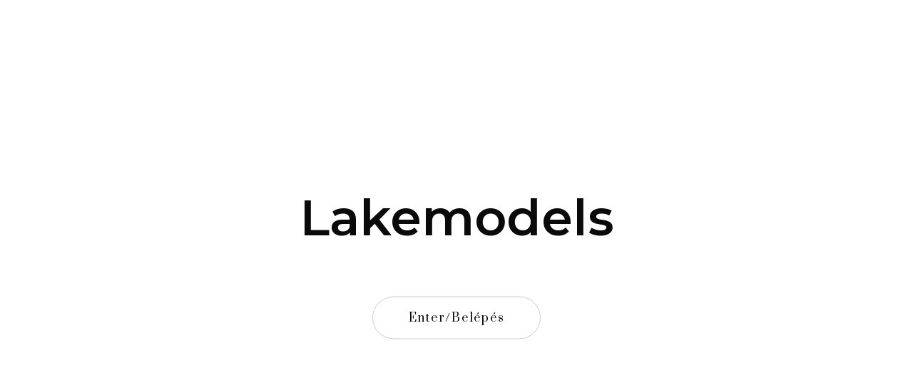

--- FILE ---
content_type: text/html; charset=UTF-8
request_url: https://lakemodels.hu/en/blog/
body_size: 4565
content:
<!DOCTYPE html><html lang="en"> <head><meta charset="UTF-8"><meta name="viewport" content="width=device-width, initial-scale=1"><link rel="profile" href="http://gmpg.org/xfn/11"><title>Blog &#8211; Lakemodels</title><meta name='robots' content='max-image-preview:large' /><link rel='dns-prefetch' href='//fonts.googleapis.com' /><link rel="alternate" type="application/rss+xml" title="Lakemodels &raquo; Feed" href="https://lakemodels.hu/en/feed/" /><script type="text/javascript">
window._wpemojiSettings = {"baseUrl":"https:\/\/s.w.org\/images\/core\/emoji\/15.0.3\/72x72\/","ext":".png","svgUrl":"https:\/\/s.w.org\/images\/core\/emoji\/15.0.3\/svg\/","svgExt":".svg","source":{"concatemoji":"https:\/\/lakemodels.hu\/wp-includes\/js\/wp-emoji-release.min.js?ver=6.5.3"}};
!function(i,n){var o,s,e;function c(e){try{var t={supportTests:e,timestamp:(new Date).valueOf()};sessionStorage.setItem(o,JSON.stringify(t))}catch(e){}}function p(e,t,n){e.clearRect(0,0,e.canvas.width,e.canvas.height),e.fillText(t,0,0);var t=new Uint32Array(e.getImageData(0,0,e.canvas.width,e.canvas.height).data),r=(e.clearRect(0,0,e.canvas.width,e.canvas.height),e.fillText(n,0,0),new Uint32Array(e.getImageData(0,0,e.canvas.width,e.canvas.height).data));return t.every(function(e,t){return e===r[t]})}function u(e,t,n){switch(t){case"flag":return n(e,"\ud83c\udff3\ufe0f\u200d\u26a7\ufe0f","\ud83c\udff3\ufe0f\u200b\u26a7\ufe0f")?!1:!n(e,"\ud83c\uddfa\ud83c\uddf3","\ud83c\uddfa\u200b\ud83c\uddf3")&&!n(e,"\ud83c\udff4\udb40\udc67\udb40\udc62\udb40\udc65\udb40\udc6e\udb40\udc67\udb40\udc7f","\ud83c\udff4\u200b\udb40\udc67\u200b\udb40\udc62\u200b\udb40\udc65\u200b\udb40\udc6e\u200b\udb40\udc67\u200b\udb40\udc7f");case"emoji":return!n(e,"\ud83d\udc26\u200d\u2b1b","\ud83d\udc26\u200b\u2b1b")}return!1}function f(e,t,n){var r="undefined"!=typeof WorkerGlobalScope&&self instanceof WorkerGlobalScope?new OffscreenCanvas(300,150):i.createElement("canvas"),a=r.getContext("2d",{willReadFrequently:!0}),o=(a.textBaseline="top",a.font="600 32px Arial",{});return e.forEach(function(e){o[e]=t(a,e,n)}),o}function t(e){var t=i.createElement("script");t.src=e,t.defer=!0,i.head.appendChild(t)}"undefined"!=typeof Promise&&(o="wpEmojiSettingsSupports",s=["flag","emoji"],n.supports={everything:!0,everythingExceptFlag:!0},e=new Promise(function(e){i.addEventListener("DOMContentLoaded",e,{once:!0})}),new Promise(function(t){var n=function(){try{var e=JSON.parse(sessionStorage.getItem(o));if("object"==typeof e&&"number"==typeof e.timestamp&&(new Date).valueOf()<e.timestamp+604800&&"object"==typeof e.supportTests)return e.supportTests}catch(e){}return null}();if(!n){if("undefined"!=typeof Worker&&"undefined"!=typeof OffscreenCanvas&&"undefined"!=typeof URL&&URL.createObjectURL&&"undefined"!=typeof Blob)try{var e="postMessage("+f.toString()+"("+[JSON.stringify(s),u.toString(),p.toString()].join(",")+"));",r=new Blob([e],{type:"text/javascript"}),a=new Worker(URL.createObjectURL(r),{name:"wpTestEmojiSupports"});return void(a.onmessage=function(e){c(n=e.data),a.terminate(),t(n)})}catch(e){}c(n=f(s,u,p))}t(n)}).then(function(e){for(var t in e)n.supports[t]=e[t],n.supports.everything=n.supports.everything&&n.supports[t],"flag"!==t&&(n.supports.everythingExceptFlag=n.supports.everythingExceptFlag&&n.supports[t]);n.supports.everythingExceptFlag=n.supports.everythingExceptFlag&&!n.supports.flag,n.DOMReady=!1,n.readyCallback=function(){n.DOMReady=!0}}).then(function(){return e}).then(function(){var e;n.supports.everything||(n.readyCallback(),(e=n.source||{}).concatemoji?t(e.concatemoji):e.wpemoji&&e.twemoji&&(t(e.twemoji),t(e.wpemoji)))}))}((window,document),window._wpemojiSettings);
</script><link rel='stylesheet' id='dashicons-css' href='https://lakemodels.hu/wp-includes/css/dashicons.min.css?ver=6.5.3' type='text/css' media='all' /><link rel='stylesheet' id='admin-bar-css' href='https://lakemodels.hu/wp-includes/css/admin-bar.min.css?ver=6.5.3' type='text/css' media='all' /><link rel='stylesheet' id='awesplash-fonts-css' href='https://fonts.googleapis.com/css?family=Montserrat%3A300%2C300i%2C400%2C400i%2C500%2C500i%2C600%2C600i%2C700%2C700i&#038;subset=latin%2Clatin-ext' type='text/css' media='all' /><link rel='stylesheet' id='awesplash-custom-fonts-css' href='https://fonts.googleapis.com/css?family=Prata%3Aregular&#038;subset=latin' type='text/css' media='all' /><link rel='stylesheet' id='awesplash-style-css' href='https://lakemodels.hu/wp-content/plugins/awesplash/assets/css/main.css?ver=1.0.1' type='text/css' media='all' /><style id='awesplash-style-inline-css' type='text/css'>.hero-section--color .hero-section__option{background-color:#ffffff}.title__heading{color:#0a0a0a}.title__action .btn:hover{color:#0a0a0a}.title__action .btn:hover,.title__action .btn:active,.title__action .btn:focus{background-color:#b2b1ae;border-color:#8e8d8b}.title__action .btn{font-family:Prata;font-weight:;text-transform:none;color:#0a0a0a;background-color:#ffffff;border-color:#cccccc}</style><link rel='stylesheet' id='customize-preview-css' href='https://lakemodels.hu/wp-includes/css/customize-preview.min.css?ver=6.5.3' type='text/css' media='all' /><link rel='stylesheet' id='mediaelement-css' href='https://lakemodels.hu/wp-includes/js/mediaelement/mediaelementplayer-legacy.min.css?ver=4.2.17' type='text/css' media='all' /><link rel='stylesheet' id='wp-mediaelement-css' href='https://lakemodels.hu/wp-includes/js/mediaelement/wp-mediaelement.min.css?ver=6.5.3' type='text/css' media='all' /><script type="text/javascript" src="https://lakemodels.hu/wp-content/plugins/awesplash/assets/js/vendor/modernizr-2.8.3.min.js?ver=1.0.1" id="modernizr-js"></script><script type="text/javascript" src="https://lakemodels.hu/wp-includes/js/jquery/jquery.min.js?ver=3.7.1" id="jquery-core-js"></script><script type="text/javascript" src="https://lakemodels.hu/wp-includes/js/jquery/jquery-migrate.min.js?ver=3.4.1" id="jquery-migrate-js"></script><!--[if lt IE 8]><script type="text/javascript" src="https://lakemodels.hu/wp-includes/js/json2.min.js?ver=2015-05-03" id="json2-js"></script><![endif]--><link rel="https://api.w.org/" href="https://lakemodels.hu/wp-json/" /><link rel="EditURI" type="application/rsd+xml" title="RSD" href="https://lakemodels.hu/xmlrpc.php?rsd" /><meta name="generator" content="WordPress 6.5.3" /><script>var ms_grabbing_curosr='https://lakemodels.hu/wp-content/plugins/masterslider/public/assets/css/common/grabbing.cur',ms_grab_curosr='https://lakemodels.hu/wp-content/plugins/masterslider/public/assets/css/common/grab.cur';</script><meta name="generator" content="MasterSlider 3.2.2 - Responsive Touch Image Slider" /><meta name="generator" content="Powered by WPBakery Page Builder - drag and drop page builder for WordPress."/><!--[if lte IE 9]><link rel="stylesheet" type="text/css" href="https://lakemodels.hu/wp-content/plugins/js_composer/assets/css/vc_lte_ie9.min.css" media="screen"><![endif]--><noscript><style type="text/css"> .wpb_animate_when_almost_visible{opacity:1}</style></noscript> </head> <body class="blog _masterslider _msp_version_3.2.2 list-view csmx-nicescroll-on wpb-js-composer js-comp-ver-5.4.7 vc_responsive"> <div class="site" id="page"> <a class="skip-link sr-only" href="#main">Skip to content</a> <section class="hero-section--color clearfix hero-section--overlay"> <div class="hero-section__wrap"><div class="hero-section__option"></div><div class="container"> <div class="row"> <div class="offset-lg-2 col-lg-8"> <div class="title text-center"><div class="js-customizer-heading"><h2 class="title__heading clip"><span>Lakemodels</span></h2></div><div class="title__description"></div><form method="post"><input type="hidden" id="awesplash_nonce" name="awesplash_nonce" value="26c998bf61" /><input type="hidden" name="_wp_http_referer" value="/en/blog/" /><div class="title__age"></div><div class="title__opt-in"></div><div class="title__action"><button type="submit" class="btn btn-warning">Enter/Belépés</button></div></form> </div> </div> </div> </div> </div> </section>  </div><script type="text/javascript" src="https://lakemodels.hu/wp-includes/js/hoverintent-js.min.js?ver=2.2.1" id="hoverintent-js-js"></script><script type="text/javascript" src="https://lakemodels.hu/wp-includes/js/admin-bar.min.js?ver=6.5.3" id="admin-bar-js"></script><script type="text/javascript" src="https://lakemodels.hu/wp-content/plugins/awesplash/assets/js/plugins/slick.min.js?ver=1.0.1" id="slick-js"></script><script type="text/javascript" src="https://lakemodels.hu/wp-content/plugins/awesplash/assets/js/plugins/jquery.mb.YTPlayer.min.js?ver=1.0.1" id="ytplayer-js"></script><script type="text/javascript" src="https://lakemodels.hu/wp-content/plugins/awesplash/assets/js/plugins/jquery.mb.vimeo_player.min.js?ver=1.0.1" id="vimeoplayer-js"></script><script type="text/javascript" src="https://lakemodels.hu/wp-content/plugins/awesplash/assets/js/plugins/animate-headline.js?ver=1.0.1" id="animate-headline-js"></script><script type="text/javascript" src="https://lakemodels.hu/wp-content/plugins/awesplash/assets/js/main.js?ver=1.0.1" id="awesplash-main-js"></script><script type="text/javascript" src="https://lakemodels.hu/wp-includes/js/dist/vendor/wp-polyfill-inert.min.js?ver=3.1.2" id="wp-polyfill-inert-js"></script><script type="text/javascript" src="https://lakemodels.hu/wp-includes/js/dist/vendor/regenerator-runtime.min.js?ver=0.14.0" id="regenerator-runtime-js"></script><script type="text/javascript" src="https://lakemodels.hu/wp-includes/js/dist/vendor/wp-polyfill.min.js?ver=3.15.0" id="wp-polyfill-js"></script><script type="text/javascript" src="https://lakemodels.hu/wp-includes/js/dist/dom-ready.min.js?ver=f77871ff7694fffea381" id="wp-dom-ready-js"></script><script type="text/javascript" src="https://lakemodels.hu/wp-includes/js/dist/hooks.min.js?ver=2810c76e705dd1a53b18" id="wp-hooks-js"></script><script type="text/javascript" src="https://lakemodels.hu/wp-includes/js/dist/i18n.min.js?ver=5e580eb46a90c2b997e6" id="wp-i18n-js"></script><script type="text/javascript" id="wp-i18n-js-after">
wp.i18n.setLocaleData( { 'text direction\u0004ltr': [ 'ltr' ] } );
</script><script type="text/javascript" id="wp-a11y-js-translations">
( function( domain, translations ) {var localeData = translations.locale_data[ domain ] || translations.locale_data.messages;localeData[""].domain = domain;wp.i18n.setLocaleData( localeData, domain );} )( "default", {"translation-revision-date":"2024-04-09 12:18:08+0000","generator":"GlotPress\/4.0.1","domain":"messages","locale_data":{"messages":{"":{"domain":"messages","plural-forms":"nplurals=2; plural=n != 1;","lang":"en_GB"},"Notifications":["Notifications"]}},"comment":{"reference":"wp-includes\/js\/dist\/a11y.js"}} );
</script><script type="text/javascript" src="https://lakemodels.hu/wp-includes/js/dist/a11y.min.js?ver=d90eebea464f6c09bfd5" id="wp-a11y-js"></script><script type="text/javascript" src="https://lakemodels.hu/wp-includes/js/underscore.min.js?ver=1.13.4" id="underscore-js"></script><script type="text/javascript" src="https://lakemodels.hu/wp-includes/js/customize-base.min.js?ver=6.5.3" id="customize-base-js"></script><script type="text/javascript" src="https://lakemodels.hu/wp-includes/js/customize-preview.min.js?ver=6.5.3" id="customize-preview-js"></script><script type="text/javascript" id="mediaelement-core-js-before">
var mejsL10n = {"language":"en","strings":{"mejs.download-file":"Download File","mejs.install-flash":"You are using a browser that does not have Flash player enabled or installed. Please turn on your Flash player plugin or download the latest version from https:\/\/get.adobe.com\/flashplayer\/","mejs.fullscreen":"Fullscreen","mejs.play":"Play","mejs.pause":"Pause","mejs.time-slider":"Time Slider","mejs.time-help-text":"Use Left\/Right Arrow keys to advance one second, Up\/Down arrows to advance ten seconds.","mejs.live-broadcast":"Live Broadcast","mejs.volume-help-text":"Use Up\/Down Arrow keys to increase or decrease volume.","mejs.unmute":"Unmute","mejs.mute":"Mute","mejs.volume-slider":"Volume Slider","mejs.video-player":"Video Player","mejs.audio-player":"Audio Player","mejs.captions-subtitles":"Captions\/Subtitles","mejs.captions-chapters":"Chapters","mejs.none":"None","mejs.afrikaans":"Afrikaans","mejs.albanian":"Albanian","mejs.arabic":"Arabic","mejs.belarusian":"Belarusian","mejs.bulgarian":"Bulgarian","mejs.catalan":"Catalan","mejs.chinese":"Chinese","mejs.chinese-simplified":"Chinese (Simplified)","mejs.chinese-traditional":"Chinese (Traditional)","mejs.croatian":"Croatian","mejs.czech":"Czech","mejs.danish":"Danish","mejs.dutch":"Dutch","mejs.english":"English","mejs.estonian":"Estonian","mejs.filipino":"Filipino","mejs.finnish":"Finnish","mejs.french":"French","mejs.galician":"Galician","mejs.german":"German","mejs.greek":"Greek","mejs.haitian-creole":"Haitian Creole","mejs.hebrew":"Hebrew","mejs.hindi":"Hindi","mejs.hungarian":"Hungarian","mejs.icelandic":"Icelandic","mejs.indonesian":"Indonesian","mejs.irish":"Irish","mejs.italian":"Italian","mejs.japanese":"Japanese","mejs.korean":"Korean","mejs.latvian":"Latvian","mejs.lithuanian":"Lithuanian","mejs.macedonian":"Macedonian","mejs.malay":"Malay","mejs.maltese":"Maltese","mejs.norwegian":"Norwegian","mejs.persian":"Persian","mejs.polish":"Polish","mejs.portuguese":"Portuguese","mejs.romanian":"Romanian","mejs.russian":"Russian","mejs.serbian":"Serbian","mejs.slovak":"Slovak","mejs.slovenian":"Slovenian","mejs.spanish":"Spanish","mejs.swahili":"Swahili","mejs.swedish":"Swedish","mejs.tagalog":"Tagalog","mejs.thai":"Thai","mejs.turkish":"Turkish","mejs.ukrainian":"Ukrainian","mejs.vietnamese":"Vietnamese","mejs.welsh":"Welsh","mejs.yiddish":"Yiddish"}};
</script><script type="text/javascript" src="https://lakemodels.hu/wp-includes/js/mediaelement/mediaelement-and-player.min.js?ver=4.2.17" id="mediaelement-core-js"></script><script type="text/javascript" src="https://lakemodels.hu/wp-includes/js/mediaelement/mediaelement-migrate.min.js?ver=6.5.3" id="mediaelement-migrate-js"></script><script type="text/javascript" id="mediaelement-js-extra">
var _wpmejsSettings = {"pluginPath":"\/wp-includes\/js\/mediaelement\/","classPrefix":"mejs-","stretching":"responsive","audioShortcodeLibrary":"mediaelement","videoShortcodeLibrary":"mediaelement"};
</script><script type="text/javascript" src="https://lakemodels.hu/wp-includes/js/mediaelement/wp-mediaelement.min.js?ver=6.5.3" id="wp-mediaelement-js"></script><script type="text/javascript" id="wp-util-js-extra">
var _wpUtilSettings = {"ajax":{"url":"\/wp-admin\/admin-ajax.php"}};
</script><script type="text/javascript" src="https://lakemodels.hu/wp-includes/js/wp-util.min.js?ver=6.5.3" id="wp-util-js"></script><script type="text/javascript" src="https://lakemodels.hu/wp-includes/js/customize-selective-refresh.min.js?ver=6.5.3" id="customize-selective-refresh-js"></script><script type="text/javascript" src="https://lakemodels.hu/wp-includes/js/customize-preview-widgets.min.js?ver=6.5.3" id="customize-preview-widgets-js"></script><script type="text/javascript" src="https://lakemodels.hu/wp-includes/js/customize-preview-nav-menus.min.js?ver=6.5.3" id="customize-preview-nav-menus-js"></script> </body></html>

--- FILE ---
content_type: text/css
request_url: https://lakemodels.hu/wp-content/plugins/awesplash/assets/css/main.css?ver=1.0.1
body_size: 46482
content:
html {
  box-sizing: border-box;
}

*,
*::before,
*::after {
  box-sizing: inherit;
}

html {
  font-size: 16px;
  -ms-overflow-style: scrollbar;
  -webkit-tap-highlight-color: transparent;
}

body {
  margin: 0;
}

body {
  font-family: "Montserrat", sans-serif;
  font-size: 1rem;
  font-weight: 300;
  line-height: 1.5;
  color: #787878;
  background-color: #fff;
}

p {
  margin-top: 0;
}

a {
  color: #1c1c1c;
  text-decoration: none;
}

a:hover {
  color: #2e4bfd;
  text-decoration: none;
}

img {
  max-width: 100%;
}

.clearfix::after {
  content: "";
  display: table;
  clear: both;
}

.slick-container {
  display: none;
}

.slick-initialized {
  display: block;
}

.slick-dots {
  bottom: 0;
}

.sr-only {
  position: absolute;
  width: 1px;
  height: 1px;
  padding: 0;
  margin: -1px;
  overflow: hidden;
  clip: rect(0, 0, 0, 0);
  border: 0;
}

.sr-only-focusable:active,
.sr-only-focusable:focus {
  position: static;
  width: auto;
  height: auto;
  margin: 0;
  overflow: visible;
  clip: auto;
}

.text-left {
  text-align: left;
}

.text-right {
  text-align: right;
}

.text-center {
  text-align: center;
}

.container {
  margin-left: auto;
  margin-right: auto;
  padding-left: 15px;
  padding-right: 15px;
}

.container::after {
  content: "";
  display: table;
  clear: both;
}

@media (min-width: 576px) {
  .container {
    width: 570px;
    max-width: 100%;
  }
}

@media (min-width: 768px) {
  .container {
    width: 750px;
    max-width: 100%;
  }
}

@media (min-width: 992px) {
  .container {
    width: 990px;
    max-width: 100%;
  }
}

@media (min-width: 1200px) {
  .container {
    width: 1170px;
    max-width: 100%;
  }
}

.container-fluid {
  margin-left: auto;
  margin-right: auto;
  padding-left: 15px;
  padding-right: 15px;
}

.container-fluid::after {
  content: "";
  display: table;
  clear: both;
}

.row {
  margin-right: -15px;
  margin-left: -15px;
}

.row::after {
  content: "";
  display: table;
  clear: both;
}

@media (min-width: 576px) {
  .row {
    margin-right: -15px;
    margin-left: -15px;
  }
}

@media (min-width: 768px) {
  .row {
    margin-right: -15px;
    margin-left: -15px;
  }
}

@media (min-width: 992px) {
  .row {
    margin-right: -15px;
    margin-left: -15px;
  }
}

@media (min-width: 1200px) {
  .row {
    margin-right: -15px;
    margin-left: -15px;
  }
}

.col-xs, .col-xs-1, .col-xs-2, .col-xs-3, .col-xs-4, .col-xs-5, .col-xs-6, .col-xs-7, .col-xs-8, .col-xs-9, .col-xs-10, .col-xs-11, .col-xs-12, .col-sm, .col-sm-1, .col-sm-2, .col-sm-3, .col-sm-4, .col-sm-5, .col-sm-6, .col-sm-7, .col-sm-8, .col-sm-9, .col-sm-10, .col-sm-11, .col-sm-12, .col-md, .col-md-1, .col-md-2, .col-md-3, .col-md-4, .col-md-5, .col-md-6, .col-md-7, .col-md-8, .col-md-9, .col-md-10, .col-md-11, .col-md-12, .col-lg, .col-lg-1, .col-lg-2, .col-lg-3, .col-lg-4, .col-lg-5, .col-lg-6, .col-lg-7, .col-lg-8, .col-lg-9, .col-lg-10, .col-lg-11, .col-lg-12, .col-xl, .col-xl-1, .col-xl-2, .col-xl-3, .col-xl-4, .col-xl-5, .col-xl-6, .col-xl-7, .col-xl-8, .col-xl-9, .col-xl-10, .col-xl-11, .col-xl-12 {
  position: relative;
  min-height: 1px;
  padding-right: 15px;
  padding-left: 15px;
}

@media (min-width: 576px) {
  .col-xs, .col-xs-1, .col-xs-2, .col-xs-3, .col-xs-4, .col-xs-5, .col-xs-6, .col-xs-7, .col-xs-8, .col-xs-9, .col-xs-10, .col-xs-11, .col-xs-12, .col-sm, .col-sm-1, .col-sm-2, .col-sm-3, .col-sm-4, .col-sm-5, .col-sm-6, .col-sm-7, .col-sm-8, .col-sm-9, .col-sm-10, .col-sm-11, .col-sm-12, .col-md, .col-md-1, .col-md-2, .col-md-3, .col-md-4, .col-md-5, .col-md-6, .col-md-7, .col-md-8, .col-md-9, .col-md-10, .col-md-11, .col-md-12, .col-lg, .col-lg-1, .col-lg-2, .col-lg-3, .col-lg-4, .col-lg-5, .col-lg-6, .col-lg-7, .col-lg-8, .col-lg-9, .col-lg-10, .col-lg-11, .col-lg-12, .col-xl, .col-xl-1, .col-xl-2, .col-xl-3, .col-xl-4, .col-xl-5, .col-xl-6, .col-xl-7, .col-xl-8, .col-xl-9, .col-xl-10, .col-xl-11, .col-xl-12 {
    padding-right: 15px;
    padding-left: 15px;
  }
}

@media (min-width: 768px) {
  .col-xs, .col-xs-1, .col-xs-2, .col-xs-3, .col-xs-4, .col-xs-5, .col-xs-6, .col-xs-7, .col-xs-8, .col-xs-9, .col-xs-10, .col-xs-11, .col-xs-12, .col-sm, .col-sm-1, .col-sm-2, .col-sm-3, .col-sm-4, .col-sm-5, .col-sm-6, .col-sm-7, .col-sm-8, .col-sm-9, .col-sm-10, .col-sm-11, .col-sm-12, .col-md, .col-md-1, .col-md-2, .col-md-3, .col-md-4, .col-md-5, .col-md-6, .col-md-7, .col-md-8, .col-md-9, .col-md-10, .col-md-11, .col-md-12, .col-lg, .col-lg-1, .col-lg-2, .col-lg-3, .col-lg-4, .col-lg-5, .col-lg-6, .col-lg-7, .col-lg-8, .col-lg-9, .col-lg-10, .col-lg-11, .col-lg-12, .col-xl, .col-xl-1, .col-xl-2, .col-xl-3, .col-xl-4, .col-xl-5, .col-xl-6, .col-xl-7, .col-xl-8, .col-xl-9, .col-xl-10, .col-xl-11, .col-xl-12 {
    padding-right: 15px;
    padding-left: 15px;
  }
}

@media (min-width: 992px) {
  .col-xs, .col-xs-1, .col-xs-2, .col-xs-3, .col-xs-4, .col-xs-5, .col-xs-6, .col-xs-7, .col-xs-8, .col-xs-9, .col-xs-10, .col-xs-11, .col-xs-12, .col-sm, .col-sm-1, .col-sm-2, .col-sm-3, .col-sm-4, .col-sm-5, .col-sm-6, .col-sm-7, .col-sm-8, .col-sm-9, .col-sm-10, .col-sm-11, .col-sm-12, .col-md, .col-md-1, .col-md-2, .col-md-3, .col-md-4, .col-md-5, .col-md-6, .col-md-7, .col-md-8, .col-md-9, .col-md-10, .col-md-11, .col-md-12, .col-lg, .col-lg-1, .col-lg-2, .col-lg-3, .col-lg-4, .col-lg-5, .col-lg-6, .col-lg-7, .col-lg-8, .col-lg-9, .col-lg-10, .col-lg-11, .col-lg-12, .col-xl, .col-xl-1, .col-xl-2, .col-xl-3, .col-xl-4, .col-xl-5, .col-xl-6, .col-xl-7, .col-xl-8, .col-xl-9, .col-xl-10, .col-xl-11, .col-xl-12 {
    padding-right: 15px;
    padding-left: 15px;
  }
}

@media (min-width: 1200px) {
  .col-xs, .col-xs-1, .col-xs-2, .col-xs-3, .col-xs-4, .col-xs-5, .col-xs-6, .col-xs-7, .col-xs-8, .col-xs-9, .col-xs-10, .col-xs-11, .col-xs-12, .col-sm, .col-sm-1, .col-sm-2, .col-sm-3, .col-sm-4, .col-sm-5, .col-sm-6, .col-sm-7, .col-sm-8, .col-sm-9, .col-sm-10, .col-sm-11, .col-sm-12, .col-md, .col-md-1, .col-md-2, .col-md-3, .col-md-4, .col-md-5, .col-md-6, .col-md-7, .col-md-8, .col-md-9, .col-md-10, .col-md-11, .col-md-12, .col-lg, .col-lg-1, .col-lg-2, .col-lg-3, .col-lg-4, .col-lg-5, .col-lg-6, .col-lg-7, .col-lg-8, .col-lg-9, .col-lg-10, .col-lg-11, .col-lg-12, .col-xl, .col-xl-1, .col-xl-2, .col-xl-3, .col-xl-4, .col-xl-5, .col-xl-6, .col-xl-7, .col-xl-8, .col-xl-9, .col-xl-10, .col-xl-11, .col-xl-12 {
    padding-right: 15px;
    padding-left: 15px;
  }
}

.col-xs-1 {
  float: left;
  width: 8.33333%;
}

.col-xs-2 {
  float: left;
  width: 16.66667%;
}

.col-xs-3 {
  float: left;
  width: 25%;
}

.col-xs-4 {
  float: left;
  width: 33.33333%;
}

.col-xs-5 {
  float: left;
  width: 41.66667%;
}

.col-xs-6 {
  float: left;
  width: 50%;
}

.col-xs-7 {
  float: left;
  width: 58.33333%;
}

.col-xs-8 {
  float: left;
  width: 66.66667%;
}

.col-xs-9 {
  float: left;
  width: 75%;
}

.col-xs-10 {
  float: left;
  width: 83.33333%;
}

.col-xs-11 {
  float: left;
  width: 91.66667%;
}

.col-xs-12 {
  float: left;
  width: 100%;
}

.pull-xs-0 {
  right: auto;
}

.pull-xs-1 {
  right: 8.33333%;
}

.pull-xs-2 {
  right: 16.66667%;
}

.pull-xs-3 {
  right: 25%;
}

.pull-xs-4 {
  right: 33.33333%;
}

.pull-xs-5 {
  right: 41.66667%;
}

.pull-xs-6 {
  right: 50%;
}

.pull-xs-7 {
  right: 58.33333%;
}

.pull-xs-8 {
  right: 66.66667%;
}

.pull-xs-9 {
  right: 75%;
}

.pull-xs-10 {
  right: 83.33333%;
}

.pull-xs-11 {
  right: 91.66667%;
}

.pull-xs-12 {
  right: 100%;
}

.push-xs-0 {
  left: auto;
}

.push-xs-1 {
  left: 8.33333%;
}

.push-xs-2 {
  left: 16.66667%;
}

.push-xs-3 {
  left: 25%;
}

.push-xs-4 {
  left: 33.33333%;
}

.push-xs-5 {
  left: 41.66667%;
}

.push-xs-6 {
  left: 50%;
}

.push-xs-7 {
  left: 58.33333%;
}

.push-xs-8 {
  left: 66.66667%;
}

.push-xs-9 {
  left: 75%;
}

.push-xs-10 {
  left: 83.33333%;
}

.push-xs-11 {
  left: 91.66667%;
}

.push-xs-12 {
  left: 100%;
}

.offset-xs-1 {
  margin-left: 8.33333%;
}

.offset-xs-2 {
  margin-left: 16.66667%;
}

.offset-xs-3 {
  margin-left: 25%;
}

.offset-xs-4 {
  margin-left: 33.33333%;
}

.offset-xs-5 {
  margin-left: 41.66667%;
}

.offset-xs-6 {
  margin-left: 50%;
}

.offset-xs-7 {
  margin-left: 58.33333%;
}

.offset-xs-8 {
  margin-left: 66.66667%;
}

.offset-xs-9 {
  margin-left: 75%;
}

.offset-xs-10 {
  margin-left: 83.33333%;
}

.offset-xs-11 {
  margin-left: 91.66667%;
}

@media (min-width: 576px) {
  .col-sm-1 {
    float: left;
    width: 8.33333%;
  }
  .col-sm-2 {
    float: left;
    width: 16.66667%;
  }
  .col-sm-3 {
    float: left;
    width: 25%;
  }
  .col-sm-4 {
    float: left;
    width: 33.33333%;
  }
  .col-sm-5 {
    float: left;
    width: 41.66667%;
  }
  .col-sm-6 {
    float: left;
    width: 50%;
  }
  .col-sm-7 {
    float: left;
    width: 58.33333%;
  }
  .col-sm-8 {
    float: left;
    width: 66.66667%;
  }
  .col-sm-9 {
    float: left;
    width: 75%;
  }
  .col-sm-10 {
    float: left;
    width: 83.33333%;
  }
  .col-sm-11 {
    float: left;
    width: 91.66667%;
  }
  .col-sm-12 {
    float: left;
    width: 100%;
  }
  .pull-sm-0 {
    right: auto;
  }
  .pull-sm-1 {
    right: 8.33333%;
  }
  .pull-sm-2 {
    right: 16.66667%;
  }
  .pull-sm-3 {
    right: 25%;
  }
  .pull-sm-4 {
    right: 33.33333%;
  }
  .pull-sm-5 {
    right: 41.66667%;
  }
  .pull-sm-6 {
    right: 50%;
  }
  .pull-sm-7 {
    right: 58.33333%;
  }
  .pull-sm-8 {
    right: 66.66667%;
  }
  .pull-sm-9 {
    right: 75%;
  }
  .pull-sm-10 {
    right: 83.33333%;
  }
  .pull-sm-11 {
    right: 91.66667%;
  }
  .pull-sm-12 {
    right: 100%;
  }
  .push-sm-0 {
    left: auto;
  }
  .push-sm-1 {
    left: 8.33333%;
  }
  .push-sm-2 {
    left: 16.66667%;
  }
  .push-sm-3 {
    left: 25%;
  }
  .push-sm-4 {
    left: 33.33333%;
  }
  .push-sm-5 {
    left: 41.66667%;
  }
  .push-sm-6 {
    left: 50%;
  }
  .push-sm-7 {
    left: 58.33333%;
  }
  .push-sm-8 {
    left: 66.66667%;
  }
  .push-sm-9 {
    left: 75%;
  }
  .push-sm-10 {
    left: 83.33333%;
  }
  .push-sm-11 {
    left: 91.66667%;
  }
  .push-sm-12 {
    left: 100%;
  }
  .offset-sm-0 {
    margin-left: 0%;
  }
  .offset-sm-1 {
    margin-left: 8.33333%;
  }
  .offset-sm-2 {
    margin-left: 16.66667%;
  }
  .offset-sm-3 {
    margin-left: 25%;
  }
  .offset-sm-4 {
    margin-left: 33.33333%;
  }
  .offset-sm-5 {
    margin-left: 41.66667%;
  }
  .offset-sm-6 {
    margin-left: 50%;
  }
  .offset-sm-7 {
    margin-left: 58.33333%;
  }
  .offset-sm-8 {
    margin-left: 66.66667%;
  }
  .offset-sm-9 {
    margin-left: 75%;
  }
  .offset-sm-10 {
    margin-left: 83.33333%;
  }
  .offset-sm-11 {
    margin-left: 91.66667%;
  }
}

@media (min-width: 768px) {
  .col-md-1 {
    float: left;
    width: 8.33333%;
  }
  .col-md-2 {
    float: left;
    width: 16.66667%;
  }
  .col-md-3 {
    float: left;
    width: 25%;
  }
  .col-md-4 {
    float: left;
    width: 33.33333%;
  }
  .col-md-5 {
    float: left;
    width: 41.66667%;
  }
  .col-md-6 {
    float: left;
    width: 50%;
  }
  .col-md-7 {
    float: left;
    width: 58.33333%;
  }
  .col-md-8 {
    float: left;
    width: 66.66667%;
  }
  .col-md-9 {
    float: left;
    width: 75%;
  }
  .col-md-10 {
    float: left;
    width: 83.33333%;
  }
  .col-md-11 {
    float: left;
    width: 91.66667%;
  }
  .col-md-12 {
    float: left;
    width: 100%;
  }
  .pull-md-0 {
    right: auto;
  }
  .pull-md-1 {
    right: 8.33333%;
  }
  .pull-md-2 {
    right: 16.66667%;
  }
  .pull-md-3 {
    right: 25%;
  }
  .pull-md-4 {
    right: 33.33333%;
  }
  .pull-md-5 {
    right: 41.66667%;
  }
  .pull-md-6 {
    right: 50%;
  }
  .pull-md-7 {
    right: 58.33333%;
  }
  .pull-md-8 {
    right: 66.66667%;
  }
  .pull-md-9 {
    right: 75%;
  }
  .pull-md-10 {
    right: 83.33333%;
  }
  .pull-md-11 {
    right: 91.66667%;
  }
  .pull-md-12 {
    right: 100%;
  }
  .push-md-0 {
    left: auto;
  }
  .push-md-1 {
    left: 8.33333%;
  }
  .push-md-2 {
    left: 16.66667%;
  }
  .push-md-3 {
    left: 25%;
  }
  .push-md-4 {
    left: 33.33333%;
  }
  .push-md-5 {
    left: 41.66667%;
  }
  .push-md-6 {
    left: 50%;
  }
  .push-md-7 {
    left: 58.33333%;
  }
  .push-md-8 {
    left: 66.66667%;
  }
  .push-md-9 {
    left: 75%;
  }
  .push-md-10 {
    left: 83.33333%;
  }
  .push-md-11 {
    left: 91.66667%;
  }
  .push-md-12 {
    left: 100%;
  }
  .offset-md-0 {
    margin-left: 0%;
  }
  .offset-md-1 {
    margin-left: 8.33333%;
  }
  .offset-md-2 {
    margin-left: 16.66667%;
  }
  .offset-md-3 {
    margin-left: 25%;
  }
  .offset-md-4 {
    margin-left: 33.33333%;
  }
  .offset-md-5 {
    margin-left: 41.66667%;
  }
  .offset-md-6 {
    margin-left: 50%;
  }
  .offset-md-7 {
    margin-left: 58.33333%;
  }
  .offset-md-8 {
    margin-left: 66.66667%;
  }
  .offset-md-9 {
    margin-left: 75%;
  }
  .offset-md-10 {
    margin-left: 83.33333%;
  }
  .offset-md-11 {
    margin-left: 91.66667%;
  }
}

@media (min-width: 992px) {
  .col-lg-1 {
    float: left;
    width: 8.33333%;
  }
  .col-lg-2 {
    float: left;
    width: 16.66667%;
  }
  .col-lg-3 {
    float: left;
    width: 25%;
  }
  .col-lg-4 {
    float: left;
    width: 33.33333%;
  }
  .col-lg-5 {
    float: left;
    width: 41.66667%;
  }
  .col-lg-6 {
    float: left;
    width: 50%;
  }
  .col-lg-7 {
    float: left;
    width: 58.33333%;
  }
  .col-lg-8 {
    float: left;
    width: 66.66667%;
  }
  .col-lg-9 {
    float: left;
    width: 75%;
  }
  .col-lg-10 {
    float: left;
    width: 83.33333%;
  }
  .col-lg-11 {
    float: left;
    width: 91.66667%;
  }
  .col-lg-12 {
    float: left;
    width: 100%;
  }
  .pull-lg-0 {
    right: auto;
  }
  .pull-lg-1 {
    right: 8.33333%;
  }
  .pull-lg-2 {
    right: 16.66667%;
  }
  .pull-lg-3 {
    right: 25%;
  }
  .pull-lg-4 {
    right: 33.33333%;
  }
  .pull-lg-5 {
    right: 41.66667%;
  }
  .pull-lg-6 {
    right: 50%;
  }
  .pull-lg-7 {
    right: 58.33333%;
  }
  .pull-lg-8 {
    right: 66.66667%;
  }
  .pull-lg-9 {
    right: 75%;
  }
  .pull-lg-10 {
    right: 83.33333%;
  }
  .pull-lg-11 {
    right: 91.66667%;
  }
  .pull-lg-12 {
    right: 100%;
  }
  .push-lg-0 {
    left: auto;
  }
  .push-lg-1 {
    left: 8.33333%;
  }
  .push-lg-2 {
    left: 16.66667%;
  }
  .push-lg-3 {
    left: 25%;
  }
  .push-lg-4 {
    left: 33.33333%;
  }
  .push-lg-5 {
    left: 41.66667%;
  }
  .push-lg-6 {
    left: 50%;
  }
  .push-lg-7 {
    left: 58.33333%;
  }
  .push-lg-8 {
    left: 66.66667%;
  }
  .push-lg-9 {
    left: 75%;
  }
  .push-lg-10 {
    left: 83.33333%;
  }
  .push-lg-11 {
    left: 91.66667%;
  }
  .push-lg-12 {
    left: 100%;
  }
  .offset-lg-0 {
    margin-left: 0%;
  }
  .offset-lg-1 {
    margin-left: 8.33333%;
  }
  .offset-lg-2 {
    margin-left: 16.66667%;
  }
  .offset-lg-3 {
    margin-left: 25%;
  }
  .offset-lg-4 {
    margin-left: 33.33333%;
  }
  .offset-lg-5 {
    margin-left: 41.66667%;
  }
  .offset-lg-6 {
    margin-left: 50%;
  }
  .offset-lg-7 {
    margin-left: 58.33333%;
  }
  .offset-lg-8 {
    margin-left: 66.66667%;
  }
  .offset-lg-9 {
    margin-left: 75%;
  }
  .offset-lg-10 {
    margin-left: 83.33333%;
  }
  .offset-lg-11 {
    margin-left: 91.66667%;
  }
}

@media (min-width: 1200px) {
  .col-xl-1 {
    float: left;
    width: 8.33333%;
  }
  .col-xl-2 {
    float: left;
    width: 16.66667%;
  }
  .col-xl-3 {
    float: left;
    width: 25%;
  }
  .col-xl-4 {
    float: left;
    width: 33.33333%;
  }
  .col-xl-5 {
    float: left;
    width: 41.66667%;
  }
  .col-xl-6 {
    float: left;
    width: 50%;
  }
  .col-xl-7 {
    float: left;
    width: 58.33333%;
  }
  .col-xl-8 {
    float: left;
    width: 66.66667%;
  }
  .col-xl-9 {
    float: left;
    width: 75%;
  }
  .col-xl-10 {
    float: left;
    width: 83.33333%;
  }
  .col-xl-11 {
    float: left;
    width: 91.66667%;
  }
  .col-xl-12 {
    float: left;
    width: 100%;
  }
  .pull-xl-0 {
    right: auto;
  }
  .pull-xl-1 {
    right: 8.33333%;
  }
  .pull-xl-2 {
    right: 16.66667%;
  }
  .pull-xl-3 {
    right: 25%;
  }
  .pull-xl-4 {
    right: 33.33333%;
  }
  .pull-xl-5 {
    right: 41.66667%;
  }
  .pull-xl-6 {
    right: 50%;
  }
  .pull-xl-7 {
    right: 58.33333%;
  }
  .pull-xl-8 {
    right: 66.66667%;
  }
  .pull-xl-9 {
    right: 75%;
  }
  .pull-xl-10 {
    right: 83.33333%;
  }
  .pull-xl-11 {
    right: 91.66667%;
  }
  .pull-xl-12 {
    right: 100%;
  }
  .push-xl-0 {
    left: auto;
  }
  .push-xl-1 {
    left: 8.33333%;
  }
  .push-xl-2 {
    left: 16.66667%;
  }
  .push-xl-3 {
    left: 25%;
  }
  .push-xl-4 {
    left: 33.33333%;
  }
  .push-xl-5 {
    left: 41.66667%;
  }
  .push-xl-6 {
    left: 50%;
  }
  .push-xl-7 {
    left: 58.33333%;
  }
  .push-xl-8 {
    left: 66.66667%;
  }
  .push-xl-9 {
    left: 75%;
  }
  .push-xl-10 {
    left: 83.33333%;
  }
  .push-xl-11 {
    left: 91.66667%;
  }
  .push-xl-12 {
    left: 100%;
  }
  .offset-xl-0 {
    margin-left: 0%;
  }
  .offset-xl-1 {
    margin-left: 8.33333%;
  }
  .offset-xl-2 {
    margin-left: 16.66667%;
  }
  .offset-xl-3 {
    margin-left: 25%;
  }
  .offset-xl-4 {
    margin-left: 33.33333%;
  }
  .offset-xl-5 {
    margin-left: 41.66667%;
  }
  .offset-xl-6 {
    margin-left: 50%;
  }
  .offset-xl-7 {
    margin-left: 58.33333%;
  }
  .offset-xl-8 {
    margin-left: 66.66667%;
  }
  .offset-xl-9 {
    margin-left: 75%;
  }
  .offset-xl-10 {
    margin-left: 83.33333%;
  }
  .offset-xl-11 {
    margin-left: 91.66667%;
  }
}

h1,
.h1 {
  font-family: inherit;
  font-weight: 600;
  line-height: 1.33333;
  color: #1c1c1c;
  margin-top: 0;
  margin-bottom: 1rem;
}

h2,
.h2 {
  font-family: inherit;
  font-weight: 600;
  line-height: 1.33333;
  color: #1c1c1c;
  margin-top: 0;
  margin-bottom: 1rem;
}

h3,
.h3 {
  font-family: inherit;
  font-weight: 600;
  line-height: 1.33333;
  color: #1c1c1c;
  margin-top: 0;
  margin-bottom: 1rem;
}

h4,
.h4 {
  font-family: inherit;
  font-weight: 600;
  line-height: 1.33333;
  color: #1c1c1c;
  margin-top: 0;
  margin-bottom: 1rem;
}

h5,
.h5 {
  font-family: inherit;
  font-weight: 600;
  line-height: 1.33333;
  color: #1c1c1c;
  margin-top: 0;
  margin-bottom: 1rem;
}

h6,
.h6 {
  font-family: inherit;
  font-weight: 600;
  line-height: 1.33333;
  color: #1c1c1c;
  margin-top: 0;
  margin-bottom: 1rem;
}

h1, .h1 {
  font-size: 3.75rem;
}

h2, .h2 {
  font-size: 2.5rem;
}

h3, .h3 {
  font-size: 1.875rem;
}

h4, .h4 {
  font-size: 1.25rem;
}

h5, .h5 {
  font-size: 3.75rem;
}

h6, .h6 {
  font-size: 0.875rem;
}

.btn, button, input[type="submit"], input[type="button"] {
  display: inline-block;
  line-height: 1.625;
  text-align: center;
  white-space: nowrap;
  vertical-align: middle;
  font-size: 1rem;
  font-weight: 500;
  text-transform: uppercase;
  letter-spacing: 1.75px;
  padding: 1rem 3.125rem;
  border: 1px solid transparent;
  border-radius: 50px;
  outline: none !important;
  cursor: pointer;
  -webkit-user-select: none;
     -moz-user-select: none;
      -ms-user-select: none;
          user-select: none;
  transition: all 0.3s ease;
}

.btn-primary {
  color: #fff;
  background-color: #2e4bfd;
  border-color: #2e4bfd;
}

.btn-primary:hover {
  color: #fff;
  background-color: #021fd2;
  border-color: #0219aa;
}

.btn-primary:focus, .btn-primary.focus {
  color: #fff;
  background-color: #021fd2;
  border-color: #0219aa;
}

.btn-primary:active, .btn-primary.active,
.open > .btn-primary.dropdown-toggle {
  color: #fff;
  background-color: #021fd2;
  border-color: #0219aa;
  background-image: none;
}

.btn-primary:active:hover, .btn-primary:active:focus, .btn-primary:active.focus, .btn-primary.active:hover, .btn-primary.active:focus, .btn-primary.active.focus,
.open > .btn-primary.dropdown-toggle:hover,
.open > .btn-primary.dropdown-toggle:focus,
.open > .btn-primary.dropdown-toggle.focus {
  color: #fff;
  background-color: #021fd2;
  border-color: #0219aa;
}

.btn-primary.disabled:focus, .btn-primary.disabled.focus, .btn-primary:disabled:focus, .btn-primary:disabled.focus {
  background-color: #2e4bfd;
  border-color: #2e4bfd;
}

.btn-primary.disabled:hover, .btn-primary:disabled:hover {
  background-color: #2e4bfd;
  border-color: #2e4bfd;
}

.btn-info {
  color: #fff;
  background-color: #cfd6ff;
  border-color: #cfd6ff;
}

.btn-info:hover {
  color: #fff;
  background-color: #788cff;
  border-color: #5069ff;
}

.btn-info:focus, .btn-info.focus {
  color: #fff;
  background-color: #788cff;
  border-color: #5069ff;
}

.btn-info:active, .btn-info.active,
.open > .btn-info.dropdown-toggle {
  color: #fff;
  background-color: #788cff;
  border-color: #5069ff;
  background-image: none;
}

.btn-info:active:hover, .btn-info:active:focus, .btn-info:active.focus, .btn-info.active:hover, .btn-info.active:focus, .btn-info.active.focus,
.open > .btn-info.dropdown-toggle:hover,
.open > .btn-info.dropdown-toggle:focus,
.open > .btn-info.dropdown-toggle.focus {
  color: #fff;
  background-color: #788cff;
  border-color: #5069ff;
}

.btn-info.disabled:focus, .btn-info.disabled.focus, .btn-info:disabled:focus, .btn-info:disabled.focus {
  background-color: #cfd6ff;
  border-color: #cfd6ff;
}

.btn-info.disabled:hover, .btn-info:disabled:hover {
  background-color: #cfd6ff;
  border-color: #cfd6ff;
}

.btn-success {
  color: #fff;
  background-color: #57d03b;
  border-color: #57d03b;
}

.btn-success:hover {
  color: #fff;
  background-color: #389123;
  border-color: #2b711b;
}

.btn-success:focus, .btn-success.focus {
  color: #fff;
  background-color: #389123;
  border-color: #2b711b;
}

.btn-success:active, .btn-success.active,
.open > .btn-success.dropdown-toggle {
  color: #fff;
  background-color: #389123;
  border-color: #2b711b;
  background-image: none;
}

.btn-success:active:hover, .btn-success:active:focus, .btn-success:active.focus, .btn-success.active:hover, .btn-success.active:focus, .btn-success.active.focus,
.open > .btn-success.dropdown-toggle:hover,
.open > .btn-success.dropdown-toggle:focus,
.open > .btn-success.dropdown-toggle.focus {
  color: #fff;
  background-color: #389123;
  border-color: #2b711b;
}

.btn-success.disabled:focus, .btn-success.disabled.focus, .btn-success:disabled:focus, .btn-success:disabled.focus {
  background-color: #57d03b;
  border-color: #57d03b;
}

.btn-success.disabled:hover, .btn-success:disabled:hover {
  background-color: #57d03b;
  border-color: #57d03b;
}

.btn-warning {
  color: #fff;
  background-color: #ffda44;
  border-color: #ffda44;
}

.btn-warning:hover {
  color: #fff;
  background-color: #ecbe00;
  border-color: #c49d00;
}

.btn-warning:focus, .btn-warning.focus {
  color: #fff;
  background-color: #ecbe00;
  border-color: #c49d00;
}

.btn-warning:active, .btn-warning.active,
.open > .btn-warning.dropdown-toggle {
  color: #fff;
  background-color: #ecbe00;
  border-color: #c49d00;
  background-image: none;
}

.btn-warning:active:hover, .btn-warning:active:focus, .btn-warning:active.focus, .btn-warning.active:hover, .btn-warning.active:focus, .btn-warning.active.focus,
.open > .btn-warning.dropdown-toggle:hover,
.open > .btn-warning.dropdown-toggle:focus,
.open > .btn-warning.dropdown-toggle.focus {
  color: #fff;
  background-color: #ecbe00;
  border-color: #c49d00;
}

.btn-warning.disabled:focus, .btn-warning.disabled.focus, .btn-warning:disabled:focus, .btn-warning:disabled.focus {
  background-color: #ffda44;
  border-color: #ffda44;
}

.btn-warning.disabled:hover, .btn-warning:disabled:hover {
  background-color: #ffda44;
  border-color: #ffda44;
}

.btn-danger {
  color: #fff;
  background-color: #e94a4a;
  border-color: #e94a4a;
}

.btn-danger:hover {
  color: #fff;
  background-color: #c41818;
  border-color: #a01313;
}

.btn-danger:focus, .btn-danger.focus {
  color: #fff;
  background-color: #c41818;
  border-color: #a01313;
}

.btn-danger:active, .btn-danger.active,
.open > .btn-danger.dropdown-toggle {
  color: #fff;
  background-color: #c41818;
  border-color: #a01313;
  background-image: none;
}

.btn-danger:active:hover, .btn-danger:active:focus, .btn-danger:active.focus, .btn-danger.active:hover, .btn-danger.active:focus, .btn-danger.active.focus,
.open > .btn-danger.dropdown-toggle:hover,
.open > .btn-danger.dropdown-toggle:focus,
.open > .btn-danger.dropdown-toggle.focus {
  color: #fff;
  background-color: #c41818;
  border-color: #a01313;
}

.btn-danger.disabled:focus, .btn-danger.disabled.focus, .btn-danger:disabled:focus, .btn-danger:disabled.focus {
  background-color: #e94a4a;
  border-color: #e94a4a;
}

.btn-danger.disabled:hover, .btn-danger:disabled:hover {
  background-color: #e94a4a;
  border-color: #e94a4a;
}

.btn-outline-primary {
  color: #2e4bfd;
  background-image: none;
  background-color: transparent;
  border-color: #2e4bfd;
}

.btn-outline-primary:hover {
  color: #fff;
  background-color: #2e4bfd;
  border-color: #2e4bfd;
}

.btn-outline-primary:focus, .btn-outline-primary.focus {
  color: #fff;
  background-color: #2e4bfd;
  border-color: #2e4bfd;
}

.btn-outline-primary:active, .btn-outline-primary.active,
.open > .btn-outline-primary.dropdown-toggle {
  color: #fff;
  background-color: #2e4bfd;
  border-color: #2e4bfd;
}

.btn-outline-primary:active:hover, .btn-outline-primary:active:focus, .btn-outline-primary:active.focus, .btn-outline-primary.active:hover, .btn-outline-primary.active:focus, .btn-outline-primary.active.focus,
.open > .btn-outline-primary.dropdown-toggle:hover,
.open > .btn-outline-primary.dropdown-toggle:focus,
.open > .btn-outline-primary.dropdown-toggle.focus {
  color: #fff;
  background-color: #021fd2;
  border-color: #0219aa;
}

.btn-outline-primary.disabled:focus, .btn-outline-primary.disabled.focus, .btn-outline-primary:disabled:focus, .btn-outline-primary:disabled.focus {
  border-color: #93a2fe;
}

.btn-outline-primary.disabled:hover, .btn-outline-primary:disabled:hover {
  border-color: #93a2fe;
}

.btn-outline-info {
  color: #cfd6ff;
  background-image: none;
  background-color: transparent;
  border-color: #cfd6ff;
}

.btn-outline-info:hover {
  color: #fff;
  background-color: #cfd6ff;
  border-color: #cfd6ff;
}

.btn-outline-info:focus, .btn-outline-info.focus {
  color: #fff;
  background-color: #cfd6ff;
  border-color: #cfd6ff;
}

.btn-outline-info:active, .btn-outline-info.active,
.open > .btn-outline-info.dropdown-toggle {
  color: #fff;
  background-color: #cfd6ff;
  border-color: #cfd6ff;
}

.btn-outline-info:active:hover, .btn-outline-info:active:focus, .btn-outline-info:active.focus, .btn-outline-info.active:hover, .btn-outline-info.active:focus, .btn-outline-info.active.focus,
.open > .btn-outline-info.dropdown-toggle:hover,
.open > .btn-outline-info.dropdown-toggle:focus,
.open > .btn-outline-info.dropdown-toggle.focus {
  color: #fff;
  background-color: #788cff;
  border-color: #5069ff;
}

.btn-outline-info.disabled:focus, .btn-outline-info.disabled.focus, .btn-outline-info:disabled:focus, .btn-outline-info:disabled.focus {
  border-color: white;
}

.btn-outline-info.disabled:hover, .btn-outline-info:disabled:hover {
  border-color: white;
}

.btn-outline-success {
  color: #57d03b;
  background-image: none;
  background-color: transparent;
  border-color: #57d03b;
}

.btn-outline-success:hover {
  color: #fff;
  background-color: #57d03b;
  border-color: #57d03b;
}

.btn-outline-success:focus, .btn-outline-success.focus {
  color: #fff;
  background-color: #57d03b;
  border-color: #57d03b;
}

.btn-outline-success:active, .btn-outline-success.active,
.open > .btn-outline-success.dropdown-toggle {
  color: #fff;
  background-color: #57d03b;
  border-color: #57d03b;
}

.btn-outline-success:active:hover, .btn-outline-success:active:focus, .btn-outline-success:active.focus, .btn-outline-success.active:hover, .btn-outline-success.active:focus, .btn-outline-success.active.focus,
.open > .btn-outline-success.dropdown-toggle:hover,
.open > .btn-outline-success.dropdown-toggle:focus,
.open > .btn-outline-success.dropdown-toggle.focus {
  color: #fff;
  background-color: #389123;
  border-color: #2b711b;
}

.btn-outline-success.disabled:focus, .btn-outline-success.disabled.focus, .btn-outline-success:disabled:focus, .btn-outline-success:disabled.focus {
  border-color: #9ee48d;
}

.btn-outline-success.disabled:hover, .btn-outline-success:disabled:hover {
  border-color: #9ee48d;
}

.btn-outline-warning {
  color: #ffda44;
  background-image: none;
  background-color: transparent;
  border-color: #ffda44;
}

.btn-outline-warning:hover {
  color: #fff;
  background-color: #ffda44;
  border-color: #ffda44;
}

.btn-outline-warning:focus, .btn-outline-warning.focus {
  color: #fff;
  background-color: #ffda44;
  border-color: #ffda44;
}

.btn-outline-warning:active, .btn-outline-warning.active,
.open > .btn-outline-warning.dropdown-toggle {
  color: #fff;
  background-color: #ffda44;
  border-color: #ffda44;
}

.btn-outline-warning:active:hover, .btn-outline-warning:active:focus, .btn-outline-warning:active.focus, .btn-outline-warning.active:hover, .btn-outline-warning.active:focus, .btn-outline-warning.active.focus,
.open > .btn-outline-warning.dropdown-toggle:hover,
.open > .btn-outline-warning.dropdown-toggle:focus,
.open > .btn-outline-warning.dropdown-toggle.focus {
  color: #fff;
  background-color: #ecbe00;
  border-color: #c49d00;
}

.btn-outline-warning.disabled:focus, .btn-outline-warning.disabled.focus, .btn-outline-warning:disabled:focus, .btn-outline-warning:disabled.focus {
  border-color: #ffeeaa;
}

.btn-outline-warning.disabled:hover, .btn-outline-warning:disabled:hover {
  border-color: #ffeeaa;
}

.btn-outline-danger {
  color: #e94a4a;
  background-image: none;
  background-color: transparent;
  border-color: #e94a4a;
}

.btn-outline-danger:hover {
  color: #fff;
  background-color: #e94a4a;
  border-color: #e94a4a;
}

.btn-outline-danger:focus, .btn-outline-danger.focus {
  color: #fff;
  background-color: #e94a4a;
  border-color: #e94a4a;
}

.btn-outline-danger:active, .btn-outline-danger.active,
.open > .btn-outline-danger.dropdown-toggle {
  color: #fff;
  background-color: #e94a4a;
  border-color: #e94a4a;
}

.btn-outline-danger:active:hover, .btn-outline-danger:active:focus, .btn-outline-danger:active.focus, .btn-outline-danger.active:hover, .btn-outline-danger.active:focus, .btn-outline-danger.active.focus,
.open > .btn-outline-danger.dropdown-toggle:hover,
.open > .btn-outline-danger.dropdown-toggle:focus,
.open > .btn-outline-danger.dropdown-toggle.focus {
  color: #fff;
  background-color: #c41818;
  border-color: #a01313;
}

.btn-outline-danger.disabled:focus, .btn-outline-danger.disabled.focus, .btn-outline-danger:disabled:focus, .btn-outline-danger:disabled.focus {
  border-color: #f4a5a5;
}

.btn-outline-danger.disabled:hover, .btn-outline-danger:disabled:hover {
  border-color: #f4a5a5;
}

.btn-primary--shadow {
  box-shadow: 0px 0px 16px 0px rgba(46, 75, 253, 0.65);
}

.btn-success--shadow {
  box-shadow: 0px 0px 16px 0px rgba(87, 208, 59, 0.65);
}

.btn-info--shadow {
  box-shadow: 0px 0px 16px 0px rgba(207, 214, 255, 0.65);
}

.btn-warning--shadow {
  box-shadow: 0px 0px 16px 0px rgba(255, 218, 68, 0.65);
}

.btn-danger--shadow {
  box-shadow: 0px 0px 16px 0px rgba(233, 74, 74, 0.65);
}

/* Slider */
.slick-slider {
  position: relative;
  display: block;
  box-sizing: border-box;
  -webkit-touch-callout: none;
  -webkit-user-select: none;
  -moz-user-select: none;
  -ms-user-select: none;
  user-select: none;
  -ms-touch-action: pan-y;
  touch-action: pan-y;
  -webkit-tap-highlight-color: transparent;
}

.slick-list {
  position: relative;
  overflow: hidden;
  display: block;
  margin: 0;
  padding: 0;
}

.slick-list:focus {
  outline: none;
}

.slick-list.dragging {
  cursor: pointer;
  cursor: hand;
}

.slick-slider .slick-track,
.slick-slider .slick-list {
  -webkit-transform: translate3d(0, 0, 0);
  transform: translate3d(0, 0, 0);
}

.slick-track {
  position: relative;
  left: 0;
  top: 0;
  height: 100vh;
  display: block;
}

.slick-track:before, .slick-track:after {
  content: "";
  display: table;
}

.slick-track:after {
  clear: both;
}

.slick-loading .slick-track {
  visibility: hidden;
}

.slick-slide {
  float: left;
  height: 100%;
  min-height: 1px;
  display: none;
  object-fit: cover;
}

[dir="rtl"] .slick-slide {
  float: right;
}

.slick-slide img {
  display: block;
}

.slick-slide.slick-loading img {
  display: none;
}

.slick-slide.dragging img {
  pointer-events: none;
}

.slick-initialized .slick-slide {
  display: block;
}

.slick-loading .slick-slide {
  visibility: hidden;
}

.slick-vertical .slick-slide {
  display: block;
  height: auto;
  border: 1px solid transparent;
}

.slick-arrow.slick-hidden {
  display: none;
}

/* Slider */
.slick-loading .slick-list {
  background: #fff url("../images/ajax-loader.gif") center center no-repeat;
}

/* Icons */
/* Arrows */
.slick-prev,
.slick-next {
  position: absolute;
  display: block;
  height: 20px;
  width: 20px;
  line-height: 0px;
  font-size: 0px;
  cursor: pointer;
  background: transparent;
  color: transparent;
  top: 50%;
  -webkit-transform: translate(0, -50%);
  transform: translate(0, -50%);
  padding: 0;
  border: none;
  outline: none;
}

.slick-prev:hover, .slick-prev:focus,
.slick-next:hover,
.slick-next:focus {
  outline: none;
  background: transparent;
  color: transparent;
}

.slick-prev:hover:before, .slick-prev:focus:before,
.slick-next:hover:before,
.slick-next:focus:before {
  opacity: 1;
}

.slick-prev.slick-disabled:before,
.slick-next.slick-disabled:before {
  opacity: 0.25;
}

.slick-prev:before,
.slick-next:before {
  font-family: " ";
  font-size: 20px;
  line-height: 1;
  color: white;
  opacity: 0.75;
  -webkit-font-smoothing: antialiased;
  -moz-osx-font-smoothing: grayscale;
}

.slick-prev {
  left: -25px;
}

[dir="rtl"] .slick-prev {
  left: auto;
  right: -25px;
}

.slick-prev:before {
  content: " ";
}

[dir="rtl"] .slick-prev:before {
  content: " ";
}

.slick-next {
  right: -25px;
}

[dir="rtl"] .slick-next {
  left: -25px;
  right: auto;
}

.slick-next:before {
  content: " ";
}

[dir="rtl"] .slick-next:before {
  content: " ";
}

/* Dots */
.slick-dotted.slick-slider {
  margin-bottom: 30px;
}

.slick-dots {
  position: absolute;
  bottom: -25px;
  list-style: none;
  display: block;
  text-align: center;
  padding: 0;
  margin: 0;
  width: 100%;
}

.slick-dots li {
  position: relative;
  display: inline-block;
  height: 20px;
  width: 20px;
  margin: 0 5px;
  padding: 0;
  cursor: pointer;
}

.slick-dots li button {
  border: 0;
  background: transparent;
  display: block;
  height: 20px;
  width: 20px;
  outline: none;
  line-height: 0px;
  font-size: 0px;
  color: transparent;
  padding: 5px;
  cursor: pointer;
}

.slick-dots li button:hover, .slick-dots li button:focus {
  outline: none;
}

.slick-dots li button:hover:before, .slick-dots li button:focus:before {
  opacity: 1;
}

.slick-dots li button:before {
  position: absolute;
  top: 0;
  left: 0;
  content: " ";
  width: 20px;
  height: 20px;
  font-family: " ";
  font-size: 6px;
  line-height: 20px;
  text-align: center;
  color: #fff;
  opacity: 0.25;
  -webkit-font-smoothing: antialiased;
  -moz-osx-font-smoothing: grayscale;
}

.slick-dots li.slick-active button:before {
  color: #fff;
  opacity: 0.75;
}

.parallax {
  background-attachment: fixed !important;
  background-size: cover;
  background-position: center;
  background-color: transparent;
  background-repeat: no-repeat;
  position: relative;
  overflow: hidden;
}

.title {
  z-index: 1;
  position: relative;
}

.title__sub {
  font-weight: 600;
  letter-spacing: 2px;
  text-transform: uppercase;
  color: #2e4bfd;
  margin-bottom: 0.625rem;
  font-size: 0.75rem;
}

.title__action:last-child {
  margin-bottom: 0;
}

.title__heading {
  font-size: 2.5rem;
}

@media (min-width: 768px) {
  .title__heading {
    font-size: 3.75rem;
  }
}

@media (min-width: 992px) {
  .title__heading {
    font-size: 4.375rem;
  }
}

.title__description {
  margin-bottom: 50px;
}

@media (min-width: 992px) {
  .title__description {
    font-size: 1.25rem;
    padding: 0 5.9375rem;
  }
}

.hero-section,
.hero-section__wrap {
  position: relative;
  overflow: hidden;
}

.hero-section .container,
.hero-section__wrap .container {
  z-index: 2;
  top: 50%;
  position: relative;
  -webkit-transform: translateY(-50%);
          transform: translateY(-50%);
}

.hero-section__wrap {
  height: 100vh;
}

.hero-section__wrap .title__heading {
  text-align: center;
}

.hero-section__wrap .title__heading > span + strong.hero-section__words {
  text-align: left;
}

.hero-section__option {
  top: 0;
  left: 0;
  right: 0;
  bottom: 0;
  position: absolute;
  background-size: cover;
  background-position: center center;
}

.hero-section__item {
  top: 0;
  left: 0;
  right: 0;
  bottom: 0;
  position: absolute;
  background-size: cover;
  background-position: center center;
}

.slick-track .hero-section__item {
  position: relative;
  height: 100vh;
}

.title__heading,
.title__description,
.title__opt-in,
.title__age {
  color: #fff;
}

.title__heading span {
  color: inherit;
}

.title__age {
  margin-bottom: 30px;
}

.title__age h3 {
  color: #fff;
  font-size: 22px;
  font-weight: normal;
}

.title__age input {
  text-align: center;
  width: 90px;
  padding: 8px 15px;
  margin: 0 10px;
}

.title__opt-in {
  margin: 0 0 30px;
}

.title__opt-in input {
  margin-right: 8px;
}

.title__warning {
  margin: 20px 0 0;
  background: rgba(237, 200, 54, 0.6);
  padding: 10px;
  color: #fff;
}

.title__error {
  margin: 20px 0 0;
  background: rgba(196, 26, 17, 0.6);
  padding: 10px;
  color: #fff;
}

.hero-section--image.hero-section--overlay::before {
  content: "";
  display: block;
  background-color: rgba(0, 0, 0, 0.6);
  z-index: 1;
  top: 0;
  left: 0;
  right: 0;
  bottom: 0;
  position: absolute;
}

.hero-section--color .hero-section__option {
  background-color: #e94a4a;
}

.hero-section--slider.hero-section--overlay .hero-section__wrap::before {
  content: "";
  display: block;
  background-color: rgba(0, 0, 0, 0.6);
  z-index: 1;
  top: 0;
  left: 0;
  right: 0;
  bottom: 0;
  position: absolute;
}

.hero-section--slider .slick-arrow {
  width: 40px;
  height: 40px;
  z-index: 9;
  opacity: 0.7;
  border: 2px solid #fff;
  border-radius: 100%;
}

.hero-section--slider .slick-arrow:before {
  color: #fff;
  display: inline-block;
  opacity: 1;
  border: 10px solid transparent;
  font-size: 1rem;
}

.hero-section--slider .slick-arrow:hover {
  opacity: 1;
}

.hero-section--slider .slick-prev {
  left: 20px;
}

.hero-section--slider .slick-prev:before {
  border-right-color: #fff;
  margin-left: 0;
}

.hero-section--slider .slick-next {
  right: 20px;
}

.hero-section--slider .slick-next:before {
  border-left-color: #fff;
  margin-right: -20px;
}

.hero-section--slider .slick-dotted.slick-slider {
  margin-bottom: 0;
}

.hero-section--slider .slick-dots {
  bottom: 20px;
  z-index: 9;
}

.hero-section--slider .slick-dots li button:before {
  width: 15px;
  height: 15px;
  border: 2px solid #fff;
  border-radius: 100%;
  font-size: 0;
}

.hero-section--slider .slick-dots li.slick-active button:before {
  background-color: #fff;
}

.hero-section--slider .slick-active button:before {
  content: "\f111";
  opacity: 1 !important;
}

.hero-section--video.hero-section--overlay::before {
  content: "";
  display: block;
  background-color: rgba(0, 0, 0, 0.6);
  z-index: 1;
  top: 0;
  left: 0;
  right: 0;
  bottom: 0;
  position: absolute;
}

.hero-section__words {
  display: inline-block;
  position: relative;
}

.hero-section__words .title__effect {
  display: inline-block;
  position: absolute;
  left: 0;
  top: 0;
  right: 0;
  opacity: 0;
  white-space: nowrap;
}

.hero-section__words .title__effect.is-visible {
  position: relative;
  opacity: 1;
}

.no-js .hero-section__words .title__effect {
  opacity: 0;
}

.no-js .hero-section__words .title__effect.is-visible {
  opacity: 1;
}

/* --------------------------------

xrotate

-------------------------------- */
.rotate .hero-section__words {
  -webkit-perspective: 300px;
  perspective: 300px;
}

.rotate .title__effect {
  opacity: 0;
  -webkit-transform-origin: 50% 100%;
  transform-origin: 50% 100%;
  -webkit-transform: rotateX(180deg);
  transform: rotateX(180deg);
}

.rotate .title__effect.is-visible {
  opacity: 1;
  -webkit-transform: rotateX(0deg);
  transform: rotateX(0deg);
  -webkit-animation: cd-rotate-in 1.2s;
  animation: cd-rotate-in 1.2s;
}

.rotate .title__effect.is-hidden {
  -webkit-transform: rotateX(180deg);
  transform: rotateX(180deg);
  -webkit-animation: cd-rotate-out 1.2s;
  animation: cd-rotate-out 1.2s;
}

@-webkit-keyframes cd-rotate-in {
  0% {
    -webkit-transform: rotateX(180deg);
    opacity: 0;
  }
  35% {
    -webkit-transform: rotateX(120deg);
    opacity: 0;
  }
  65% {
    opacity: 0;
  }
  100% {
    -webkit-transform: rotateX(360deg);
    opacity: 1;
  }
}

@keyframes cd-rotate-in {
  0% {
    -webkit-transform: rotateX(180deg);
    transform: rotateX(180deg);
    opacity: 0;
  }
  35% {
    -webkit-transform: rotateX(120deg);
    transform: rotateX(120deg);
    opacity: 0;
  }
  65% {
    opacity: 0;
  }
  100% {
    -webkit-transform: rotateX(360deg);
    transform: rotateX(360deg);
    opacity: 1;
  }
}

@-webkit-keyframes cd-rotate-out {
  0% {
    -webkit-transform: rotateX(0deg);
    opacity: 1;
  }
  35% {
    -webkit-transform: rotateX(-40deg);
    opacity: 1;
  }
  65% {
    opacity: 0;
  }
  100% {
    -webkit-transform: rotateX(180deg);
    opacity: 0;
  }
}

@keyframes cd-rotate-out {
  0% {
    -webkit-transform: rotateX(0deg);
    transform: rotateX(0deg);
    opacity: 1;
  }
  35% {
    -webkit-transform: rotateX(-40deg);
    transform: rotateX(-40deg);
    opacity: 1;
  }
  65% {
    opacity: 0;
  }
  100% {
    -webkit-transform: rotateX(180deg);
    transform: rotateX(180deg);
    opacity: 0;
  }
}

/* --------------------------------

xslide

-------------------------------- */
.slide span {
  display: inline-block;
  padding: .2em 0;
}

.slide .hero-section__words {
  overflow: hidden;
  vertical-align: top;
}

.slide .title__effect {
  opacity: 0;
  top: .2em;
}

.slide .title__effect.is-visible {
  top: 0;
  opacity: 1;
  -webkit-animation: slide-in 0.6s;
  animation: slide-in 0.6s;
}

.slide .title__effect.is-hidden {
  -webkit-animation: slide-out 0.6s;
  animation: slide-out 0.6s;
}

@-webkit-keyframes slide-in {
  0% {
    opacity: 0;
    -webkit-transform: translateY(-100%);
  }
  60% {
    opacity: 1;
    -webkit-transform: translateY(20%);
  }
  100% {
    opacity: 1;
    -webkit-transform: translateY(0);
  }
}

@keyframes slide-in {
  0% {
    opacity: 0;
    -webkit-transform: translateY(-100%);
    transform: translateY(-100%);
  }
  60% {
    opacity: 1;
    -webkit-transform: translateY(20%);
    transform: translateY(20%);
  }
  100% {
    opacity: 1;
    -webkit-transform: translateY(0);
    transform: translateY(0);
  }
}

@-webkit-keyframes slide-out {
  0% {
    opacity: 1;
    -webkit-transform: translateY(0);
  }
  60% {
    opacity: 0;
    -webkit-transform: translateY(120%);
  }
  100% {
    opacity: 0;
    -webkit-transform: translateY(100%);
  }
}

@keyframes slide-out {
  0% {
    opacity: 1;
    -webkit-transform: translateY(0);
    transform: translateY(0);
  }
  60% {
    opacity: 0;
    -webkit-transform: translateY(120%);
    transform: translateY(120%);
  }
  100% {
    opacity: 0;
    -webkit-transform: translateY(100%);
    transform: translateY(100%);
  }
}

/* --------------------------------

xzoom

-------------------------------- */
.zoom .hero-section__words {
  -webkit-perspective: 300px;
  perspective: 300px;
}

.zoom .title__effect {
  opacity: 0;
}

.zoom .title__effect.is-visible {
  opacity: 1;
  -webkit-animation: zoom-in 0.8s;
  animation: zoom-in 0.8s;
}

.zoom .title__effect.is-hidden {
  -webkit-animation: zoom-out 0.8s;
  animation: zoom-out 0.8s;
}

@-webkit-keyframes zoom-in {
  0% {
    opacity: 0;
    -webkit-transform: translateZ(100px);
  }
  100% {
    opacity: 1;
    -webkit-transform: translateZ(0);
  }
}

@keyframes zoom-in {
  0% {
    opacity: 0;
    -webkit-transform: translateZ(100px);
    transform: translateZ(100px);
  }
  100% {
    opacity: 1;
    -webkit-transform: translateZ(0);
    transform: translateZ(0);
  }
}

@-webkit-keyframes zoom-out {
  0% {
    opacity: 1;
    -webkit-transform: translateZ(0);
  }
  100% {
    opacity: 0;
    -webkit-transform: translateZ(-100px);
  }
}

@keyframes zoom-out {
  0% {
    opacity: 1;
    -webkit-transform: translateZ(0);
    transform: translateZ(0);
  }
  100% {
    opacity: 0;
    -webkit-transform: translateZ(-100px);
    transform: translateZ(-100px);
  }
}

/* --------------------------------

xpush

-------------------------------- */
.push .title__effect {
  opacity: 0;
}

.push .title__effect.is-visible {
  opacity: 1;
  -webkit-animation: push-in 0.6s;
  animation: push-in 0.6s;
}

.push .title__effect.is-hidden {
  -webkit-animation: push-out 0.6s;
  animation: push-out 0.6s;
}

@-webkit-keyframes push-in {
  0% {
    opacity: 0;
    -webkit-transform: translateX(-100%);
  }
  60% {
    opacity: 1;
    -webkit-transform: translateX(10%);
  }
  100% {
    opacity: 1;
    -webkit-transform: translateX(0);
  }
}

@keyframes push-in {
  0% {
    opacity: 0;
    -webkit-transform: translateX(-100%);
    transform: translateX(-100%);
  }
  60% {
    opacity: 1;
    -webkit-transform: translateX(10%);
    transform: translateX(10%);
  }
  100% {
    opacity: 1;
    -webkit-transform: translateX(0);
    transform: translateX(0);
  }
}

@-webkit-keyframes push-out {
  0% {
    opacity: 1;
    -webkit-transform: translateX(0);
  }
  60% {
    opacity: 0;
    -webkit-transform: translateX(110%);
  }
  100% {
    opacity: 0;
    -webkit-transform: translateX(100%);
  }
}

@keyframes push-out {
  0% {
    opacity: 1;
    -webkit-transform: translateX(0);
    transform: translateX(0);
  }
  60% {
    opacity: 0;
    -webkit-transform: translateX(110%);
    transform: translateX(110%);
  }
  100% {
    opacity: 0;
    -webkit-transform: translateX(100%);
    transform: translateX(100%);
  }
}

/* --------------------------------

xclip

-------------------------------- */
.title__heading.clip > span,
.clip .title__effect {
  display: inline-block;
  padding: .2em 0;
}

.clip .hero-section__words {
  overflow: hidden;
  vertical-align: top;
}

.clip .hero-section__words::after {
  /* line */
  content: '';
  position: absolute;
  top: 0;
  right: 0;
  width: 2px;
  height: 100%;
  background-color: #aebcb9;
}

.clip .title__effect {
  opacity: 0;
}

.clip .title__effect.is-visible {
  opacity: 1;
}


--- FILE ---
content_type: text/javascript
request_url: https://lakemodels.hu/wp-includes/js/customize-preview-widgets.min.js?ver=6.5.3
body_size: 7651
content:
/*! This file is auto-generated */
wp.customize.widgetsPreview=wp.customize.WidgetCustomizerPreview=function(d,o,c){var s={renderedSidebars:{},renderedWidgets:{},registeredSidebars:[],registeredWidgets:{},widgetSelectors:[],preview:null,l10n:{widgetTooltip:""},selectiveRefreshableWidgets:{},init:function(){var i=this;i.preview=c.preview,o.isEmpty(i.selectiveRefreshableWidgets)||i.addPartials(),i.buildWidgetSelectors(),i.highlightControls(),i.preview.bind("highlight-widget",i.highlightWidget),c.preview.bind("active",function(){i.highlightControls()}),c.preview.bind("refresh-widget-partial",function(e){var t="widget["+e+"]";c.selectiveRefresh.partial.has(t)?c.selectiveRefresh.partial(t).refresh():i.renderedWidgets[e]&&c.preview.send("refresh")})}};return s.WidgetPartial=c.selectiveRefresh.Partial.extend({initialize:function(e,t){var i=this,r=e.match(/^widget\[(.+)]$/);if(!r)throw new Error("Illegal id for widget partial.");i.widgetId=r[1],i.widgetIdParts=s.parseWidgetId(i.widgetId),(t=t||{}).params=o.extend({settings:[s.getWidgetSettingId(i.widgetId)],containerInclusive:!0},t.params||{}),c.selectiveRefresh.Partial.prototype.initialize.call(i,e,t)},refresh:function(){var e,t=this;return s.selectiveRefreshableWidgets[t.widgetIdParts.idBase]?c.selectiveRefresh.Partial.prototype.refresh.call(t):((e=d.Deferred()).reject(),t.fallback(),e.promise())},renderContent:function(e){var t=this;c.selectiveRefresh.Partial.prototype.renderContent.call(t,e)&&(c.preview.send("widget-updated",t.widgetId),c.selectiveRefresh.trigger("widget-updated",t))}}),s.SidebarPartial=c.selectiveRefresh.Partial.extend({initialize:function(e,t){var i=this,r=e.match(/^sidebar\[(.+)]$/);if(!r)throw new Error("Illegal id for sidebar partial.");if(i.sidebarId=r[1],(t=t||{}).params=o.extend({settings:["sidebars_widgets["+i.sidebarId+"]"]},t.params||{}),c.selectiveRefresh.Partial.prototype.initialize.call(i,e,t),!i.params.sidebarArgs)throw new Error("The sidebarArgs param was not provided.");if(1<i.params.settings.length)throw new Error("Expected SidebarPartial to only have one associated setting")},ready:function(){var i=this;o.each(i.settings(),function(e){c(e).bind(o.bind(i.handleSettingChange,i))}),c.selectiveRefresh.bind("partial-content-rendered",function(e){e.partial.extended(s.WidgetPartial)&&-1!==o.indexOf(i.getWidgetIds(),e.partial.widgetId)&&c.selectiveRefresh.trigger("sidebar-updated",i)}),c.bind("change",function(e){var t,e=s.parseWidgetSettingId(e.id);e&&(t=e.idBase,e.number&&(t+="-"+String(e.number)),-1!==o.indexOf(i.getWidgetIds(),t))&&i.ensureWidgetPlacementContainers(t)})},findDynamicSidebarBoundaryNodes:function(){var i=this,r={},a=/^(dynamic_sidebar_before|dynamic_sidebar_after):(.+):(\d+)$/,n=function(e){o.each(e,function(e){var t;8===e.nodeType?(t=e.nodeValue.match(a))&&t[2]===i.sidebarId&&(o.isUndefined(r[t[3]])&&(r[t[3]]={before:null,after:null,instanceNumber:parseInt(t[3],10)}),"dynamic_sidebar_before"===t[1]?r[t[3]].before=e:r[t[3]].after=e):1===e.nodeType&&n(e.childNodes)})};return n(document.body.childNodes),o.values(r)},placements:function(){var t=this;return o.map(t.findDynamicSidebarBoundaryNodes(),function(e){return new c.selectiveRefresh.Placement({partial:t,container:null,startNode:e.before,endNode:e.after,context:{instanceNumber:e.instanceNumber}})})},getWidgetIds:function(){var e=this.settings()[0];if(!e)throw new Error("Missing associated setting.");if(!c.has(e))throw new Error("Setting does not exist.");if(e=c(e).get(),o.isArray(e))return e.slice(0);throw new Error("Expected setting to be array of widget IDs")},reflowWidgets:function(){var e=this,t=[],i=e.getWidgetIds(),r=e.placements(),s={};return o.each(i,function(e){var t=c.selectiveRefresh.partial("widget["+e+"]");t&&(s[e]=t)}),o.each(r,function(i){var r,a=[],n=!1,d=-1;o.each(s,function(t){o.each(t.placements(),function(e){i.context.instanceNumber===e.context.sidebar_instance_number&&(r=e.container.index(),a.push({partial:t,placement:e,position:r}),r<d&&(n=!0),d=r)})}),n&&(o.each(a,function(e){i.endNode.parentNode.insertBefore(e.placement.container[0],i.endNode),c.selectiveRefresh.trigger("partial-content-moved",e.placement)}),t.push(i))}),0<t.length&&c.selectiveRefresh.trigger("sidebar-updated",e),t},ensureWidgetPlacementContainers:function(i){var r=this,a=!1,e="widget["+i+"]",n=c.selectiveRefresh.partial(e);return n=n||new s.WidgetPartial(e,{params:{}}),o.each(r.placements(),function(t){var e;o.find(n.placements(),function(e){return e.context.sidebar_instance_number===t.context.instanceNumber})||(e=d(r.params.sidebarArgs.before_widget.replace(/%1\$s/g,i).replace(/%2\$s/g,"widget")+r.params.sidebarArgs.after_widget))[0]&&(e.attr("data-customize-partial-id",n.id),e.attr("data-customize-partial-type","widget"),e.attr("data-customize-widget-id",i),e.data("customize-partial-placement-context",{sidebar_id:r.sidebarId,sidebar_instance_number:t.context.instanceNumber}),t.endNode.parentNode.insertBefore(e[0],t.endNode),a=!0)}),c.selectiveRefresh.partial.add(n),a&&r.reflowWidgets(),n},handleSettingChange:function(e,t){var i,r=this,a=[];0<t.length&&0===e.length||0<e.length&&0===t.length?r.fallback():(i=o.difference(t,e),o.each(i,function(e){var t=c.selectiveRefresh.partial("widget["+e+"]");t&&o.each(t.placements(),function(e){(e.context.sidebar_id===r.sidebarId||e.context.sidebar_args&&e.context.sidebar_args.id===r.sidebarId)&&e.container.remove()}),delete s.renderedWidgets[e]}),i=o.difference(e,t),o.each(i,function(e){var t=r.ensureWidgetPlacementContainers(e);a.push(t),s.renderedWidgets[e]=!0}),o.each(a,function(e){e.refresh()}),c.selectiveRefresh.trigger("sidebar-updated",r))},refresh:function(){var e=this,t=d.Deferred();return t.fail(function(){e.fallback()}),0===e.placements().length?t.reject():(o.each(e.reflowWidgets(),function(e){c.selectiveRefresh.trigger("partial-content-rendered",e)}),t.resolve()),t.promise()}}),c.selectiveRefresh.partialConstructor.sidebar=s.SidebarPartial,c.selectiveRefresh.partialConstructor.widget=s.WidgetPartial,s.addPartials=function(){o.each(s.registeredSidebars,function(e){var t="sidebar["+e.id+"]",i=c.selectiveRefresh.partial(t);i||(i=new s.SidebarPartial(t,{params:{sidebarArgs:e}}),c.selectiveRefresh.partial.add(i))})},s.buildWidgetSelectors=function(){var r=this;d.each(r.registeredSidebars,function(e,t){var t=[t.before_widget,t.before_title,t.after_title,t.after_widget].join(""),t=d(t),i=t.prop("tagName")||"",t=t.prop("className")||"";t&&((t=(t=t.replace(/\S*%[12]\$s\S*/g,"")).replace(/^\s+|\s+$/g,""))&&(i+="."+t.split(/\s+/).join(".")),r.widgetSelectors.push(i))})},s.highlightWidget=function(e){var t=d(document.body),i=d("#"+e);t.find(".widget-customizer-highlighted-widget").removeClass("widget-customizer-highlighted-widget"),i.addClass("widget-customizer-highlighted-widget"),setTimeout(function(){i.removeClass("widget-customizer-highlighted-widget")},500)},s.highlightControls=function(){var t=this,e=this.widgetSelectors.join(",");c.settings.channel&&(d(e).attr("title",this.l10n.widgetTooltip),d(document).on("mouseenter",e,function(){t.preview.send("highlight-widget-control",d(this).prop("id"))}),d(document).on("click",e,function(e){e.shiftKey&&(e.preventDefault(),t.preview.send("focus-widget-control",d(this).prop("id")))}))},s.parseWidgetId=function(e){var t={idBase:"",number:null},i=e.match(/^(.+)-(\d+)$/);return i?(t.idBase=i[1],t.number=parseInt(i[2],10)):t.idBase=e,t},s.parseWidgetSettingId=function(e){var t={idBase:"",number:null},e=e.match(/^widget_([^\[]+?)(?:\[(\d+)])?$/);return e?(t.idBase=e[1],e[2]&&(t.number=parseInt(e[2],10)),t):null},s.getWidgetSettingId=function(e){var e=this.parseWidgetId(e),t="widget_"+e.idBase;return e.number&&(t+="["+String(e.number)+"]"),t},c.bind("preview-ready",function(){d.extend(s,_wpWidgetCustomizerPreviewSettings),s.init()}),s}(jQuery,_,(wp,wp.customize));

--- FILE ---
content_type: text/javascript
request_url: https://lakemodels.hu/wp-includes/js/customize-preview-nav-menus.min.js?ver=6.5.3
body_size: 4864
content:
/*! This file is auto-generated */
wp.customize.navMenusPreview=wp.customize.MenusCustomizerPreview=function(a,c,l){"use strict";var t={data:{navMenuInstanceArgs:{}}};return"undefined"!=typeof _wpCustomizePreviewNavMenusExports&&c.extend(t.data,_wpCustomizePreviewNavMenusExports),t.init=function(){var n=this,t=!1;l.preview.bind("sync",function(){t=!0}),l.selectiveRefresh&&(l.each(function(e){n.bindSettingListener(e)}),l.bind("add",function(e){e.get()&&!e.get()._invalid&&n.bindSettingListener(e,{fire:t})}),l.bind("remove",function(e){n.unbindSettingListener(e)}),l.selectiveRefresh.bind("render-partials-response",function(e){e.nav_menu_instance_args&&c.extend(n.data.navMenuInstanceArgs,e.nav_menu_instance_args)})),l.preview.bind("active",function(){n.highlightControls()})},l.selectiveRefresh&&(t.NavMenuInstancePartial=l.selectiveRefresh.Partial.extend({initialize:function(e,n){var t=this,a=e.match(/^nav_menu_instance\[([0-9a-f]{32})]$/);if(!a)throw new Error("Illegal id for nav_menu_instance partial. The key corresponds with the args HMAC.");if(a=a[1],(n=n||{}).params=c.extend({selector:'[data-customize-partial-id="'+e+'"]',navMenuArgs:n.constructingContainerContext||{},containerInclusive:!0},n.params||{}),l.selectiveRefresh.Partial.prototype.initialize.call(t,e,n),!c.isObject(t.params.navMenuArgs))throw new Error("Missing navMenuArgs");if(t.params.navMenuArgs.args_hmac!==a)throw new Error("args_hmac mismatch with id")},isRelatedSetting:function(e,n,t){var a,i,r,s,o,u=this;if(c.isString(e)&&(e=l(e)),(i=/^nav_menu_item\[/.test(e.id))&&c.isObject(n)&&c.isObject(t)&&(r=c.clone(n),s=c.clone(t),delete r.type_label,delete s.type_label,"https"===l.preview.scheme.get()&&((o=document.createElement("a")).href=r.url,o.protocol="https:",r.url=o.href,o.href=s.url,o.protocol="https:",s.url=o.href),n.title&&(delete s.original_title,delete r.original_title),c.isEqual(s,r)))return!1;if(u.params.navMenuArgs.theme_location){if("nav_menu_locations["+u.params.navMenuArgs.theme_location+"]"===e.id)return!0;a=l("nav_menu_locations["+u.params.navMenuArgs.theme_location+"]")}return!!(o=!(o=u.params.navMenuArgs.menu)&&a?a():o)&&("nav_menu["+o+"]"===e.id||i&&(n&&n.nav_menu_term_id===o||t&&t.nav_menu_term_id===o))},refresh:function(){var e,n=this,t=a.Deferred();return c.isNumber(n.params.navMenuArgs.menu)?e=n.params.navMenuArgs.menu:n.params.navMenuArgs.theme_location&&l.has("nav_menu_locations["+n.params.navMenuArgs.theme_location+"]")&&(e=l("nav_menu_locations["+n.params.navMenuArgs.theme_location+"]").get()),e?l.selectiveRefresh.Partial.prototype.refresh.call(n):(n.fallback(),t.reject(),t.promise())},renderContent:function(e){var n=e.container;""===e.addedContent&&e.partial.fallback(),l.selectiveRefresh.Partial.prototype.renderContent.call(this,e)&&a(document).trigger("customize-preview-menu-refreshed",[{instanceNumber:null,wpNavArgs:e.context,wpNavMenuArgs:e.context,oldContainer:n,newContainer:e.container}])}}),l.selectiveRefresh.partialConstructor.nav_menu_instance=t.NavMenuInstancePartial,t.handleUnplacedNavMenuInstances=function(e){var n=c.filter(c.values(t.data.navMenuInstanceArgs),function(e){return!l.selectiveRefresh.partial.has("nav_menu_instance["+e.args_hmac+"]")});return!!c.findWhere(n,e)&&(l.selectiveRefresh.requestFullRefresh(),!0)},t.bindSettingListener=function(e,n){var t;return n=n||{},(t=e.id.match(/^nav_menu\[(-?\d+)]$/))?(e._navMenuId=parseInt(t[1],10),e.bind(this.onChangeNavMenuSetting),n.fire&&this.onChangeNavMenuSetting.call(e,e(),!1),!0):(t=e.id.match(/^nav_menu_item\[(-?\d+)]$/))?(e._navMenuItemId=parseInt(t[1],10),e.bind(this.onChangeNavMenuItemSetting),n.fire&&this.onChangeNavMenuItemSetting.call(e,e(),!1),!0):!!(t=e.id.match(/^nav_menu_locations\[(.+?)]/))&&(e._navMenuThemeLocation=t[1],e.bind(this.onChangeNavMenuLocationsSetting),n.fire&&this.onChangeNavMenuLocationsSetting.call(e,e(),!1),!0)},t.unbindSettingListener=function(e){e.unbind(this.onChangeNavMenuSetting),e.unbind(this.onChangeNavMenuItemSetting),e.unbind(this.onChangeNavMenuLocationsSetting)},t.onChangeNavMenuSetting=function(){var n=this;t.handleUnplacedNavMenuInstances({menu:n._navMenuId}),l.each(function(e){e._navMenuThemeLocation&&n._navMenuId===e()&&t.handleUnplacedNavMenuInstances({theme_location:e._navMenuThemeLocation})})},t.onChangeNavMenuItemSetting=function(e,n){e=l("nav_menu["+String((e||n).nav_menu_term_id)+"]");e&&t.onChangeNavMenuSetting.call(e)},t.onChangeNavMenuLocationsSetting=function(){t.handleUnplacedNavMenuInstances({theme_location:this._navMenuThemeLocation}),!c.findWhere(c.values(t.data.navMenuInstanceArgs),{theme_location:this._navMenuThemeLocation})&&l.selectiveRefresh.requestFullRefresh()}),t.highlightControls=function(){l.settings.channel&&a(document).on("click",".menu-item",function(e){var n;e.shiftKey&&(n=a(this).attr("class").match(/(?:^|\s)menu-item-(-?\d+)(?:\s|$)/))&&(e.preventDefault(),e.stopPropagation(),l.preview.send("focus-nav-menu-item-control",parseInt(n[1],10)))})},l.bind("preview-ready",function(){t.init()}),t}(jQuery,_,(wp,wp.customize));

--- FILE ---
content_type: text/javascript
request_url: https://lakemodels.hu/wp-includes/js/customize-selective-refresh.min.js?ver=6.5.3
body_size: 10541
content:
/*! This file is auto-generated */
wp.customize.selectiveRefresh=function(o,r){"use strict";var t,s,c={ready:o.Deferred(),editShortcutVisibility:new r.Value,data:{partials:{},renderQueryVar:"",l10n:{shiftClickToEdit:""}},currentRequest:null};return _.extend(c,r.Events),t=c.Partial=r.Class.extend({id:null,defaults:{selector:null,primarySetting:null,containerInclusive:!1,fallbackRefresh:!0},initialize:function(e,t){var n=this;t=t||{},n.id=e,n.params=_.extend({settings:[]},n.defaults,t.params||t),n.deferred={},n.deferred.ready=o.Deferred(),n.deferred.ready.done(function(){n.ready()})},ready:function(){var n=this;_.each(n.placements(),function(e){o(e.container).attr("title",c.data.l10n.shiftClickToEdit),n.createEditShortcutForPlacement(e)}),o(document).on("click",n.params.selector,function(t){t.shiftKey&&(t.preventDefault(),_.each(n.placements(),function(e){o(e.container).is(t.currentTarget)&&n.showControl()}))})},createEditShortcutForPlacement:function(e){var t,n=this;!e.container||!(t=o(e.container)).length||t.is("area, audio, base, bdi, bdo, br, button, canvas, col, colgroup, command, datalist, embed, head, hr, html, iframe, img, input, keygen, label, link, map, math, menu, meta, noscript, object, optgroup, option, param, progress, rp, rt, ruby, script, select, source, style, svg, table, tbody, textarea, tfoot, thead, title, tr, track, video, wbr")||t.closest("head").length||((t=n.createEditShortcut()).on("click",function(e){e.preventDefault(),e.stopPropagation(),n.showControl()}),n.addEditShortcutToPlacement(e,t))},addEditShortcutToPlacement:function(e,t){e=o(e.container);e.prepend(t),e.is(":visible")&&"none"!==e.css("display")||t.addClass("customize-partial-edit-shortcut-hidden")},getEditShortcutClassName:function(){return"customize-partial-edit-shortcut-"+this.id.replace(/]/g,"").replace(/\[/g,"-")},getEditShortcutTitle:function(){var e=c.data.l10n;switch(this.getType()){case"widget":return e.clickEditWidget;case"blogname":case"blogdescription":return e.clickEditTitle;case"nav_menu":return e.clickEditMenu;default:return e.clickEditMisc}},getType:function(){var e=this,t=e.params.primarySetting||_.first(e.settings())||"unknown";return e.params.type||(t.match(/^nav_menu_instance\[/)?"nav_menu":t.match(/^widget_.+\[\d+]$/)?"widget":t)},createEditShortcut:function(){var e=this.getEditShortcutTitle(),t=o("<span>",{class:"customize-partial-edit-shortcut "+this.getEditShortcutClassName()}),e=o("<button>",{"aria-label":e,title:e,class:"customize-partial-edit-shortcut-button"}),n=o('<svg xmlns="http://www.w3.org/2000/svg" viewBox="0 0 20 20"><path d="M13.89 3.39l2.71 2.72c.46.46.42 1.24.03 1.64l-8.01 8.02-5.56 1.16 1.16-5.58s7.6-7.63 7.99-8.03c.39-.39 1.22-.39 1.68.07zm-2.73 2.79l-5.59 5.61 1.11 1.11 5.54-5.65zm-2.97 8.23l5.58-5.6-1.07-1.08-5.59 5.6z"/></svg>');return e.append(n),t.append(e),t},placements:function(){var n=this,e=n.params.selector||"";return e&&(e+=", "),e+='[data-customize-partial-id="'+n.id+'"]',o(e).map(function(){var e=o(this),t=e.data("customize-partial-placement-context");if(_.isString(t)&&"{"===t.substr(0,1))throw new Error("context JSON parse error");return new s({partial:n,container:e,context:t})}).get()},settings:function(){var e=this;return e.params.settings&&0!==e.params.settings.length?e.params.settings:e.params.primarySetting?[e.params.primarySetting]:[e.id]},isRelatedSetting:function(e){return!!(e=_.isString(e)?r(e):e)&&-1!==_.indexOf(this.settings(),e.id)},showControl:function(){var e=this,t=(t=e.params.primarySetting)||_.first(e.settings());"nav_menu"===e.getType()&&(e.params.navMenuArgs.theme_location?t="nav_menu_locations["+e.params.navMenuArgs.theme_location+"]":e.params.navMenuArgs.menu&&(t="nav_menu["+String(e.params.navMenuArgs.menu)+"]")),r.preview.send("focus-control-for-setting",t)},preparePlacement:function(e){o(e.container).addClass("customize-partial-refreshing")},_pendingRefreshPromise:null,refresh:function(){var n=this,e=c.requestPartial(n);return n._pendingRefreshPromise||(_.each(n.placements(),function(e){n.preparePlacement(e)}),e.done(function(e){_.each(e,function(e){n.renderContent(e)})}),e.fail(function(e,t){n.fallback(e,t)}),(n._pendingRefreshPromise=e).always(function(){n._pendingRefreshPromise=null})),e},renderContent:function(t){var e,n,r=this;if(!t.container)return r.fallback(new Error("no_container"),[t]),!1;if(t.container=o(t.container),!1===t.addedContent)return r.fallback(new Error("missing_render"),[t]),!1;if(!_.isString(t.addedContent))return r.fallback(new Error("non_string_content"),[t]),!1;c.orginalDocumentWrite=document.write,document.write=function(){throw new Error(c.data.l10n.badDocumentWrite)};try{if(e=t.addedContent,wp.emoji&&wp.emoji.parse&&!o.contains(document.head,t.container[0])&&(e=wp.emoji.parse(e)),r.params.containerInclusive)n=o(e),t.context=_.extend(t.context,n.data("customize-partial-placement-context")||{}),n.data("customize-partial-placement-context",t.context),t.removedNodes=t.container,t.container=n,t.removedNodes.replaceWith(t.container),t.container.attr("title",c.data.l10n.shiftClickToEdit);else{for(t.removedNodes=document.createDocumentFragment();t.container[0].firstChild;)t.removedNodes.appendChild(t.container[0].firstChild);t.container.html(e)}t.container.removeClass("customize-render-content-error")}catch(e){"undefined"!=typeof console&&console.error&&console.error(r.id,e),r.fallback(e,[t])}return document.write=c.orginalDocumentWrite,c.orginalDocumentWrite=null,r.createEditShortcutForPlacement(t),t.container.removeClass("customize-partial-refreshing"),t.container.data("customize-partial-content-rendered",!0),wp.mediaelement&&wp.mediaelement.initialize(),wp.playlist&&wp.playlist.initialize(),c.trigger("partial-content-rendered",t),!0},fallback:function(){this.params.fallbackRefresh&&c.requestFullRefresh()}}),c.Placement=s=r.Class.extend({partial:null,container:null,startNode:null,endNode:null,context:null,addedContent:null,removedNodes:null,initialize:function(e){if(!(e=_.extend({},e||{})).partial||!e.partial.extended(t))throw new Error("Missing partial");e.context=e.context||{},e.container&&(e.container=o(e.container)),_.extend(this,e)}}),c.partialConstructor={},c.partial=new r.Values({defaultConstructor:t}),c.getCustomizeQuery=function(){var n={};return r.each(function(e,t){e._dirty&&(n[t]=e())}),{wp_customize:"on",nonce:r.settings.nonce.preview,customize_theme:r.settings.theme.stylesheet,customized:JSON.stringify(n),customize_changeset_uuid:r.settings.changeset.uuid}},c._pendingPartialRequests={},c._debouncedTimeoutId=null,c._currentRequest=null,c.requestFullRefresh=function(){r.preview.send("refresh")},c.requestPartial=function(e){var t;return c._debouncedTimeoutId&&(clearTimeout(c._debouncedTimeoutId),c._debouncedTimeoutId=null),c._currentRequest&&(c._currentRequest.abort(),c._currentRequest=null),(t=c._pendingPartialRequests[e.id])&&"pending"===t.deferred.state()||(t={deferred:o.Deferred(),partial:e},c._pendingPartialRequests[e.id]=t),e=null,c._debouncedTimeoutId=setTimeout(function(){var n,i,e;c._debouncedTimeoutId=null,e=c.getCustomizeQuery(),i={},n={},_.each(c._pendingPartialRequests,function(e,t){i[t]=e.partial.placements(),c.partial.has(t)?n[t]=_.map(i[t],function(e){return e.context||{}}):e.deferred.rejectWith(e.partial,[new Error("partial_removed"),i[t]])}),e.partials=JSON.stringify(n),e[c.data.renderQueryVar]="1",(e=c._currentRequest=wp.ajax.send(null,{data:e,url:r.settings.url.self})).done(function(t){c.trigger("render-partials-response",t),t.errors&&"undefined"!=typeof console&&console.warn&&_.each(t.errors,function(e){console.warn(e)}),_.each(c._pendingPartialRequests,function(n,r){var e;_.isArray(t.contents[r])?(e=_.map(t.contents[r],function(e,t){t=i[r][t];return t?t.addedContent=e:t=new s({partial:n.partial,addedContent:e}),t}),n.deferred.resolveWith(n.partial,[e])):n.deferred.rejectWith(n.partial,[new Error("unrecognized_partial"),i[r]])}),c._pendingPartialRequests={}}),e.fail(function(n,e){"abort"!==e&&(_.each(c._pendingPartialRequests,function(e,t){e.deferred.rejectWith(e.partial,[n,i[t]])}),c._pendingPartialRequests={})})},r.settings.timeouts.selectiveRefresh),t.deferred.promise()},c.addPartials=function(e,a){var t;e=e||document.documentElement,e=o(e),a=_.extend({triggerRendered:!0},a||{}),t=e.find("[data-customize-partial-id]"),(t=e.is("[data-customize-partial-id]")?t.add(e):t).each(function(){var e,t,n,r=o(this),i=r.data("customize-partial-id");i&&(n=r.data("customize-partial-placement-context")||{},(e=c.partial(i))||((t=r.data("customize-partial-options")||{}).constructingContainerContext=r.data("customize-partial-placement-context")||{},e=new(c.partialConstructor[r.data("customize-partial-type")]||c.Partial)(i,t),c.partial.add(e)),a.triggerRendered&&!r.data("customize-partial-content-rendered")&&(i=new s({partial:e,context:n,container:r}),o(i.container).attr("title",c.data.l10n.shiftClickToEdit),e.createEditShortcutForPlacement(i),c.trigger("partial-content-rendered",i)),r.data("customize-partial-content-rendered",!0))})},r.bind("preview-ready",function(){var t,e;_.extend(c.data,_customizePartialRefreshExports),_.each(c.data.partials,function(e,t){var n=c.partial(t);n?_.extend(n.params,e):(n=new(c.partialConstructor[e.type]||c.Partial)(t,_.extend({params:e},e)),c.partial.add(n))}),t=function(t,n){var r=this;c.partial.each(function(e){e.isRelatedSetting(r,t,n)&&e.refresh()})},e=function(e){t.call(e,null,e()),e.unbind(t)},r.bind("add",function(e){t.call(e,e(),null),e.bind(t)}),r.bind("remove",e),r.each(function(e){e.bind(t)}),c.addPartials(document.documentElement,{triggerRendered:!1}),"undefined"!=typeof MutationObserver&&(c.mutationObserver=new MutationObserver(function(e){_.each(e,function(e){c.addPartials(o(e.target))})}),c.mutationObserver.observe(document.documentElement,{childList:!0,subtree:!0})),r.selectiveRefresh.bind("partial-content-rendered",function(e){e.container&&c.addPartials(e.container)}),r.selectiveRefresh.bind("render-partials-response",function(e){e.setting_validities&&r.preview.send("selective-refresh-setting-validities",e.setting_validities)}),r.preview.bind("edit-shortcut-visibility",function(e){r.selectiveRefresh.editShortcutVisibility.set(e)}),r.selectiveRefresh.editShortcutVisibility.bind(function(e){var t=o(document.body),n="hidden"===e&&t.hasClass("customize-partial-edit-shortcuts-shown")&&!t.hasClass("customize-partial-edit-shortcuts-hidden");t.toggleClass("customize-partial-edit-shortcuts-hidden",n),t.toggleClass("customize-partial-edit-shortcuts-shown","visible"===e)}),r.preview.bind("active",function(){c.partial.each(function(e){e.deferred.ready.resolve()}),c.partial.bind("add",function(e){e.deferred.ready.resolve()})})}),c}(jQuery,wp.customize);

--- FILE ---
content_type: text/javascript
request_url: https://lakemodels.hu/wp-content/plugins/awesplash/assets/js/main.js?ver=1.0.1
body_size: 3095
content:
(function($) {
  'use strict';

  var Hero = {
    getDebounce: function(func, wait, immediate) {
        var timeout;
        return function() {
            var context = this, args = arguments;
            var later = function() {
                timeout = null;
                if (!immediate) func.apply(context, args);
            };
            var callNow = immediate && !timeout;
            clearTimeout(timeout);
            timeout = setTimeout(later, wait);
            if (callNow) func.apply(context, args);
        };
    },

    getSlick: function($method) {
      $('[data-init="slick"]').each(function () {
        var el = $(this);

        var breakpointsWidth = { tn: 319, xs: 479, ss: 519, sm: 767, md: 991, lg: 1199 };

        var slickDefault = {
          dots: true,
          arrows: false,

          fade: true,
          infinite: true,
          autoplay: true,
          pauseOnHover: true,
          speed: 1000,
          adaptiveHeight: true,

          slidesToShow: 1,
          slidesToScroll: 1,

          mobileFirst: true
        };

        // Merge settings.
        var settings = $.extend(slickDefault, el.data());
        delete settings.init;

        // Build breakpoints.
        if (settings.breakpoints) {
          var _responsive = [];
          var _breakpoints = settings.breakpoints;

          var buildBreakpoints = function buildBreakpoints(key, show, scroll) {
            if (show !== 0) {
              if (breakpointsWidth[key] != 991 && breakpointsWidth[key] != 1199) {
                _responsive.push({
                  breakpoint: breakpointsWidth[key],
                  settings: {
                    slidesToShow: parseInt(show),
                    slidesToScroll: 1
                  }
                });
              } else {
                _responsive.push({
                  breakpoint: breakpointsWidth[key],
                  settings: {
                    slidesToShow: parseInt(show),
                    slidesToScroll: 1,
                    dots: false,
                    arrows: true
                  }
                });
              }
            };
          };

          if ((typeof _breakpoints === 'undefined' ? 'undefined' : _typeof(_breakpoints)) === "object") {
            $.each(_breakpoints, buildBreakpoints);
          }

          delete settings.breakpoints;
          settings.responsive = _responsive;
        };

        if ($method != 'unslick') el.slick(settings);else el.slick($method);
      });
    },

    getYoutubePlayer: function() {
      $('[data-video="youtube"]').each(function() {
        $(this).YTPlayer({
          showControls: false
        });
      });
    },

    getVimeoPlayer: function() {
      $('[data-video="vimeo"]').each(function() {
        $(this).vimeo_player({
          showControls: false
        });
      });
    },

    init: function() {
      var self = this;

      // Call functions use debounce resize function
      var resizeDebounce = self.getDebounce(function() {
      }, 250);

      self.getSlick();
      self.getYoutubePlayer();
      self.getVimeoPlayer();

      window.addEventListener('resize', resizeDebounce);
    }
  };

  $(document).ready(function() {
    Hero.init();
  });

})(jQuery);
